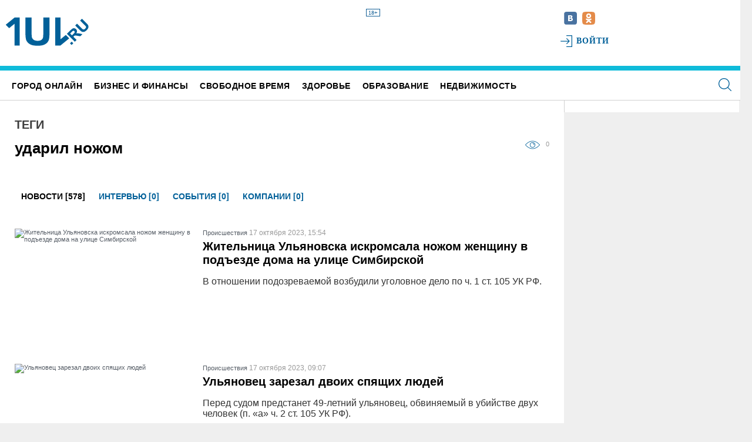

--- FILE ---
content_type: text/html; charset=UTF-8
request_url: https://1ul.ru/tag/udaril_nozhom/?page=6
body_size: 19481
content:
<!DOCTYPE html>
<html>

<head>
    <!-- Google Tag Manager --> <script>(function(w,d,s,l,i){w[l]=w[l]||[];w[l].push({'gtm.start': new Date().getTime(),event:'gtm.js'});var f=d.getElementsByTagName(s)[0], j=d.createElement(s),dl=l!='dataLayer'?'&l='+l:'';j.async=true;j.src= 'https://www.googletagmanager.com/gtm.js?id='+i+dl;f.parentNode.insertBefore(j,f); })(window,document,'script','dataLayer','GTM-NDBJSC3');</script> <!-- End Google Tag Manager -->
    <title>
        ударил ножом    </title>
<link rel="canonical" href="https://1ul.ru/tag/udaril_nozhom/" />
<link rel="stylesheet" type="text/css" href="//1ul.ru/assets/a4c25269/css/jquery.preloader.css" />
<link rel="stylesheet" type="text/css" href="//1ul.ru/assets/a4c25269/js/loadmask/jquery.loadmask.css" />
<link rel="stylesheet" type="text/css" href="//1ul.ru/css/1ul_style.css" />
<link rel="stylesheet" type="text/css" href="//1ul.ru/css/style_j_slide.css" />
<link rel="stylesheet" type="text/css" href="//1ul.ru/css/style_pop_up.css" />
<link rel="stylesheet" type="text/css" href="//1ul.ru/css/1ul_custom.css" />
<link rel="stylesheet" type="text/css" href="//1ul.ru/css/simple_html.css?v=1" />
<link rel="stylesheet" type="text/css" href="//1ul.ru/assets/a4c25269/js/fancybox/jquery.fancybox.css" />
<link rel="stylesheet" type="text/css" href="//1ul.ru/assets/28cd347c/css/auth.css" />
<script type="text/javascript" src="//1ul.ru/assets/6cd062c8/jquery.min.js"></script>
<script type="text/javascript" src="//1ul.ru/assets/6cd062c8/jquery.cookie.js"></script>
<script type="text/javascript" src="//1ul.ru/js/system.js"></script>
<script type="text/javascript" src="//1ul.ru/js/project.js"></script>
<script type="text/javascript" src="//1ul.ru/assets/a4c25269/js/fancybox/jquery.fancybox.pack.js"></script>
<script type="text/javascript" src="//1ul.ru/assets/6cd062c8/jquery.yiiactiveform.js"></script>
<script type="text/javascript" src="//vk.com/js/api/openapi.js?92"></script>
<script type="text/javascript" src="//1ul.ru/js/slick_init.js"></script>
<script type="text/javascript" src="https://www.google.com/recaptcha/api.js?render=6LdUmM4iAAAAAD8HcDX0DdDt87JegoU2lS72G4cK"></script>
<script type="text/javascript" src="//1ul.ru/assets/28cd347c/js/callback.js"></script>
<script type="text/javascript" src="//1ul.ru/assets/28cd347c/js/auth.js"></script>
<script type="text/javascript" src="//1ul.ru/assets/1f44a635/MMCClock.jquery.js"></script>

    <meta http-equiv="Content-Type" content="text/html; charset=utf-8">
    <meta http-equiv="X-UA-Compatible" content="IE=edge,chrome=1">
    <meta name="format-detection" content="telephone=no">

    <!--    <meta name="viewport" content="width=device-width, initial-scale=1, user-scalable=yes">-->
    <meta name="language" content="ru">
    <meta name="viewport" content="width=device-width, initial-scale=1, maximum-scale=1, user-scalable=0"/>
    <meta name="yandex-verification" content="082ce0869002e957" />
    <link rel="stylesheet" href="/css/1ul_style.css?v=9">
    <link href="/css/print.css" rel="stylesheet" media="print">
    <link href="/ul-favicon.ico" rel="icon" type="image/x-icon">
    <link href="/ul-favicon.ico" rel="shortcut icon" type="image/x-icon">
<!--Favicon-->
    <link type="image/png" sizes="120x120" rel="icon" href="/favicon-120x120.png">
<!--    Apple Touch Icon-->
    <link rel="apple-touch-icon" sizes="57x57" href="/apple-icon-57x57.png">
    <link rel="apple-touch-icon" sizes="60x60" href="/apple-icon-60x60.png">
    <link rel="apple-touch-icon" sizes="72x72" href="/apple-icon-72x72.png">
    <link rel="apple-touch-icon" sizes="76x76" href="/apple-icon-76x76.png">
    <link rel="apple-touch-icon" sizes="120x120" href="/apple-icon-120x120.png">
    <link rel="apple-touch-icon" sizes="144x144" href="/apple-icon-144x144.png">
    <link rel="apple-touch-icon" sizes="152x152" href="/apple-icon-152x152.png">
    <link rel="apple-touch-icon" sizes="180x180" href="/apple-icon-180x180.png">

    <script type='text/javascript' src="/js/jquery.mCustomScrollbar.min.js"></script>
    <script type='text/javascript' src="/js/jquery-ui-datepicker.min.js"></script>
    <script type='text/javascript' src="/js/jquery.ui.datepicker-ru.js"></script>
    <script type='text/javascript' src="/js/jquery.counter.js"></script>
    <script type='text/javascript' src="/js/jquery.sliderkit.1.9.2.pack.js"></script>
    <script type='text/javascript' src="/js/project.js"></script>
    <script type='text/javascript' src="/js/system.js"></script>
    <script src="/js/script.js?v=5"></script>
    <script type='text/javascript' src="/js/social-likes.min.js"></script>
    <script type='text/javascript' src="/js/slick.min.js"></script>
    <script type='text/javascript' src="/js/jquery.formstyler.min.js"></script>
    <script type="text/javascript" src="/js/menu-responsive.js"></script>
    <script type="text/javascript" src="/js/slides.min.jquery.js"></script>
    <script src="/js/owl.carousel.min.js"></script>
    <script src="/js/slideout.min.js"></script>
    <script src="/js/swiper.js"></script>
    <script src="/js/swiper.min.js"></script>
    <script>window.yaContextCb=window.yaContextCb||[]</script>
    <script src="https://yandex.ru/ads/system/context.js" async></script>
    <script type="text/javascript" src="https://code.giraff.io/data/widget-1ulru.js" async></script>
<!--    <script type="text/javascript" src="https://amc.yandex.ru/show?cmn_id=51013&plt_id=170293&crv_id=413605&evt_t=click&ad_type=banner"></script>-->
<!--    <script type="text/javascript" src="https://amc.yandex.ru/show?cmn_id=51013&plt_id=170293&crv_id=413605&evt_t=render&ad_type=banner&rnd=%system.random%"></script>-->
    <link rel="stylesheet" href="/css/jquery.mCustomScrollbar.css">
    <link rel="stylesheet" href="/css/jquery.counter-analog.css">
    <link rel="stylesheet" href="/css/social-likes_flat.css">
    <link rel="stylesheet" href="/css/slick.css">
    <link rel="stylesheet" href="/css/slick-theme.css">
    <link rel="stylesheet" href="/css/owl.carousel.min.css">
    <link rel="stylesheet" href="/css/owl.theme.default.min.css">

</head>

<body>
<!-- Google Tag Manager (noscript) --> <noscript><iframe src="https://www.googletagmanager.com/ns.html?id=GTM-NDBJSC3" height="0" width="0" style="display:none;visibility:hidden"></iframe></noscript> <!-- End Google Tag Manager (noscript) -->
<script type='text/javascript'>
    $(document).ready(function () {

        $(".secondgrade li").click(function () { //your healph
            $(this).removeClass("active");
            $(this).toggleClass("active");
            $(this).parent().attr('rel', 0).removeClass("active");
        });


        $('.firstgrade > li > a').click(function () {
            var li = $(this).closest('li');

            if (li.find('ul').length == 0)
                return true;

            if (li.hasClass('showed')) {
                li.removeClass('showed');
                li.find('ul').slideUp("slow");
            } else {
                li.siblings('.showed').removeClass('showed').find('ul').slideUp("slow");

                li.addClass('showed');
                li.find('ul').slideDown("slow");
            }

            return false;
        });
    })

    $(document).ready(function () {
        $(document).click(function (event) {
            /*if($(event.target).closest(".selectallprojul").length )
             return;*/
            $('.selectallprojul').slideUp("slow");
            event.stopPropagation();
        });
        $('.sel_link').click(function () {
            $('.selectallprojul').slideToggle(1);
            return false;
        });
        $('.selectallprojul').click(function () {
            event.stopPropagation();
        });
    });
</script>
<div id="main"></div>
    <div id="body-popup_close"></div>
<!--<div class="admin_toolbar_appenned"></div>-->

    <section class="b-header" id='header'>
        <div class="main-banner main-banner-top">
            	        </div>

        <div class="b-header_inner">
            <!--<img src="//1ul.ru/images/ul-fon.jpg">-->
            <div class="b-header_inner-left">
                <a href="/" class="logo-text" title="ПЕРВЫЙ ГОРОДСКОЙ ПОРТАЛ"></a>
                <a href="/" class="ul-logo" title="ПЕРВЫЙ ГОРОДСКОЙ ПОРТАЛ"></a>
                <span class="no-children">18+</span>
                <!--<p>Первый ульяновский портал</p>
            <br clear="all">-->
                <!--  <a href="/"><img src="//1ul.ru/images/logoPortal.png" alt="ПЕРВЫЙ ГОРОДСКОЙ ПОРТАЛ" title="ПЕРВЫЙ ГОРОДСКОЙ ПОРТАЛ"></a>-->
                <!-- <a href="#">Свидетельство о регистрации СМИ</a> -->
                <!--<img class="new_year_image" src="//1ul.ru/images/new_year_ball-2016.png">-->
            </div>

            <div class="b-header_inner-right">
                

                <!-- поиск + соц.сети + авторизация-->
                <div class="b-header_socials">
                    <!-- поиск
                        <form class="quicksearch" action="/search/">
                            <input class="searchbox" type="text" name="q" placeholder="" required>
                            <input class="go" type="submit" value="Искать" />
                        </form>
                        -->
                    <div class="socials_start">
                        <!--<a href="/rss/" target="_blank"><img src="//1ul.ru/images/rss.png" alt="RSS лента" title="RSS лента"></a>-->
<!--                        --><!--                            <a href="--><!--" target="_blank"><img-->
<!--                                        src="--><!--/images/ul-tw.svg" alt="Мы в твиттере"-->
<!--                                        title="Мы в твиттере"></a>-->
<!--                        -->
<!--                        --><!--                            <a href="--><!--" target="_blank"><img-->
<!--                                        src="--><!--/images/ul-ytb.svg" alt="Наш канал на Ютубе"-->
<!--                                        title="Наш канал на Ютубе"></a>-->
<!--                        -->
                        <a href="https://vk.com/club41424751" target="_blank"><img
                                    src="//1ul.ru/images/ul-vk.svg" alt="Наша группа Вконтакте"
                                    title="Наша группа Вконтакте"></a>

<!--                        --><!--                            <a href="--><!--" target="_blank"><img-->
<!--                                        src="--><!--/images/ul-fb.svg" alt="Мы в фейсбуке"-->
<!--                                        title="Мы в фейсбуке"></a>-->
<!--                        -->
                        <a href="https://ok.ru/group/52232684110024" target="_blank"><img
                                    src="//1ul.ru/images/ul-ok.svg" alt="Наша группа Одноклассники"
                                    title="Наша группа Одноклассники"></a>
                    </div>

                                            <div class="socials_reg">
                            <a href="#popup" class='linkOpenLoginWindow' title='Авторизация'>
                                <!--<img src="//1ul.ru/images/ul-key.png" alt="">-->
                                Войти</a>
                            <!--или <a href="/profile/registration/">Зарегистрироваться</a>-->
                        </div>
                        <script type='text/javascript'>
                            $(function () {
                                $('.socials_reg > a.linkOpenLoginWindow').fancybox({
                                    titleShow: false,
                                    overlayColor: '#fff',
                                    onComplete: function () {
                                        $('#fancybox-wrap').css('width', $('#fancybox-wrap').width() - 23);
                                    }
                                });
                            });
                        </script>
                        <div class="hidden">
                            <div id="popup">
                                <div class="registration_popup">
	
	<form id="ua_696d9c28e9a8e" action="/main/system/login/" method="post">
<div style="display:none"><input type="hidden" value="2be708db6b40c76d493168c466997e9309982778" name="YII_CSRF_TOKEN" /></div>	<input name="LoginForm[backurl]" id="LoginForm_backurl" type="hidden" value="/tag/udaril_nozhom/?page=6" />		<div class="left_transp_block">
		<div class="left_part_auth_from">
			<div class="auth_title">Авторизация</div>
			<ul>
				<li>
									<input size="20" placeholder="Логин" name="LoginForm[username]" id="LoginForm_username" type="text" />					<div class="errorMessage" id="LoginForm_username_em_" style="display:none"></div>				</li>
				<li>
					<input size="20" placeholder="Пароль" name="LoginForm[password]" id="LoginForm_password" type="password" /><br>
					<div class="errorMessage" id="LoginForm_password_em_" style="display:none"></div><br/>
					<a href='/profile/rememberPassword/'>Забыли пароль?</a>
				</li>
			</ul>
			<div class="popupmove_div">
				<a href="javascript:void(0)" class="sbm_btn" onclick="$(this).closest('form').submit();">Войти</a>
	
				<div class="checkme">
					<input id="ytcheck2" type="hidden" value="0" name="LoginForm[rememberMe]" /><input id="check2" name="LoginForm[rememberMe]" value="1" type="checkbox" />					<label for="check2">Запомнить меня</label>				</div>
	
				
			</div>
		</div>
	</div>
	<div class="right_white_block">
		<div class='auth_soc_links'>
			<p class="title_">Войти через социальные сети</p>	<a title="VK.com" href="https://1ul.ru/socialservices/system/login/?service=vkontakte&backurl=%2Ftag%2Fudaril_nozhom%2F%3Fpage%3D6" class="auth-link al_vkontakte">
		<img src="/images/vk_btn_reg.png" title="VK.com" alt="VK.com">
	</a>

<noindex>
	<div id="socialservices_confirm_register" style='display:none;' data-title='Регистрация'>
		<div class='socialservices_register_ok'>
			<p>
				Здраствуйте, <span class='socialservices_user_name'>#USER_NAME#</span>.
			</p>
			<p>
				Подтвердите регистрацию на сайте
			</p>

			<input type='button' value='Зарегистрироваться' class='btn btn-primary' onclick='window.socialservice.finallyRegister();' />
		</div>

		<div class='socialservices_register_link_profile'>
			<p>
				Если у Вас уже есть учетная запись на 1ul, Вы можете связать ее со своим профилем.
			</p>
			<input type='text' name='email' placeholder='Ваш email' />
			<input type='password' name='password' placeholder='Ваш пароль' />
			<input type='button' value='Связать' class='btn btn-primary' onclick='window.socialservice.linkProfile();' />
		</div>
	</div>
</noindex>

<script type='text/javascript'>
	window.socialservice.action = '/tag/udaril_nozhom/?page=6';
</script>

<style>
	#socialservices_confirm_register_open {
		background-color: #E9F2FC;
		height: 160px;
		padding: 10px;

		width: 690px;
	}

	#socialservices_confirm_register_open div {
		font-size: 13px;
		margin-bottom: 20px;
		text-align: center;
	}

	#socialservices_confirm_register_open .btn {
		font-size: 11px;
		margin-top: 10px;
	}

	.socialservices_register_link_profile input {
		margin-top: 10px;
		vertical-align: middle;
	}
</style>			<p class="caption">Используйте свой аккаунт в социальной сети Вконтакте, чтобы пользоваться сайтом</p>
			<p class="hasNoAcc">У Вас еще нет аккаунта? <a href="/profile/registration">Зарегистрироваться</a></p>
		</div>
	</div>

		<br clear="all">

		
		<div style='overflow: hidden; width: 0px; height: 0px; opacity: 0;'>
			<input type="submit" value='' />
		</div>
	</form></div>                            </div>
                        </div>


                                        <br style="clear: both">
                </div>
            </div>
        </div>

        <div class="b-header_menu">
            <a href="/" class="logo-text_responsive" title="ПЕРВЫЙ ГОРОДСКОЙ ПОРТАЛ"></a>

            <div class="b-header_menu-date">
                <span class="weatherDate">
                    сегодня:
                    19 января                    <!-- <span class="day_of_week">
                        пн                    </span> -->
                </span>
                <!--<img src="/images/weatherClock.png">-->
<!--<img src="/images/pnz-hourse.png">-->
<span class="weatherTime"><span class='time_hour'></span>:<span class='time_minutes'></span></span>

<script type='text/javascript'>
	$(function() {
		$.fn.MMCClock({
			hour: ".time_hour",
			minute: ".time_minutes",
			second: ".time_seconds"
		});
	});
</script>            </div>

            <!-- основное меню -->

            <div class="mainmenu ">
                <div class="logo-responsive">
                    <a href="/" class="ul-logo" title="ПЕРВЫЙ ГОРОДСКОЙ ПОРТАЛ"></a>

                    <span class="no-children">18+</span>

                    <a href="/" class="logo-text" title="ПЕРВЫЙ ГОРОДСКОЙ ПОРТАЛ">ПЕРВЫЙ УЛЬЯНОВСКИЙ ПОРТАЛ</a>

                </div>
                <a href="#popup-body" class="header__menu c-popup-open">
                    <span class="header__menu-icon sprite a5"></span>
                </a>
                <ul id="yw3">
<li class="mainactive"><a href="/city_online/">Город онлайн</a>
<ul class="secondmenu">
<li><a href="/city_online/politika/">Политика</a></li>
<li><a href="/city_online/ekonomika/">Экономика</a></li>
<li><a href="/city_online/sport/">Спорт</a></li>
<li><a href="/city_online/obshchestvo/">Общество</a></li>
<li><a href="/city_online/proishestviya/">Проиcшествия</a></li>
</ul>
</li>
<li><a href="/finance/">Бизнес и финансы</a>
<ul class="secondmenu">
<li><a href="/finance/banki/">Банки</a></li>
<li><a href="/finance/kredity/">Кредиты</a></li>
<li><a href="/finance/byudzhet/">Бюджет</a></li>
<li><a href="/finance/biznes/">Бизнес</a></li>
<li><a href="/finance/nalogi_i_shtrafy/">Налоги и штрафы</a></li>
<li><a href="/finance/avto/">Авто</a></li>
</ul>
</li>
<li><a href="/free_time/">Свободное время</a>
<ul class="secondmenu">
<li><a href="/free_time/kino/">Кино</a></li>
<li><a href="/free_time/teatr/">Театр</a></li>
<li><a href="/free_time/vystavki/">Выставки</a></li>
<li><a href="/free_time/koncerty/">Концерты</a></li>
<li><a href="/free_time/kluby/">Клубы</a></li>
<li><a href="/free_time/turizm/">Туризм</a></li>
</ul>
</li>
<li><a href="/health/">Здоровье</a>
<ul class="secondmenu">
<li><a href="/health/kliniki/">Клиники</a></li>
<li><a href="/health/sovety_vracha/">Советы врача</a></li>
</ul>
</li>
<li><a href="/obrazovanie/">Образование</a>
<ul class="secondmenu">
<li><a href="/obrazovanie/vuzy/">ВУЗы</a></li>
<li><a href="/obrazovanie/shkoly/">Школы</a></li>
<li><a href="/obrazovanie/doshkolnoe_obrazovanie/">Дошкольное образование</a></li>
<li><a href="/obrazovanie/dopolnitelnoe_obrazovanie/">Дополнительное образование</a></li>
<li><a href="/obrazovanie/kolledzhitehnikumy/">Колледжи,Техникумы</a></li>
</ul>
</li>
<li><a href="/nedvizhimost/">Недвижимость</a>
<ul class="secondmenu">
<li><a href="/nedvizhimost/stroitelstvo/">Строительство</a></li>
<li><a href="/nedvizhimost/mortgage/">Ипотека</a></li>
<li><a href="/nedvizhimost/agentstva_nedvizhimosti/">Агентства недвижимости</a></li>
</ul>
</li>
<li><a href="/spravochnik/">Справочник</a></li>
</ul>                <!-- Сервисы -->
                <!--                  <div class="menu_all_services selectallproj">
                    <a class="sel_link" href="#">
                        <div class="all_services">Все сервисы <img src="//1ul.ru/images/black_arr.png" alt=""></div>
                    </a> -->
                <ul class="selectallprojul">
                    <li class="list_column">
                        <a href="/events/">Календарь событий</a>
                        <a href="/tag/">Популярные темы</a>
                        <a href="/polls/">Общественное мнение</a>
                        <a href=""></a>

                    </li>
                    <li class="list_column">
                        <a href="/consultations/">Вопрос эксперту</a>
                        <a href="/travel/">Путешествия</a>
                        <a href="/specials/">Спецпроекты</a>
                        <a href="/photogallery/">Фоторепортажи</a>
                        <a href="/interview/">Прямая речь</a>
                    </li>
                </ul>
                <!--    Поиск -->
                <!-- <div class="container-search"> -->
                <form class="searchbox" action="/search/">
                    <input type="search" placeholder="Поиск по сайту" name="q" class="searchbox-input"
                           onkeyup="buttonUp();">
                    <!--                <input type="submit" class="searchbox-submit" value="">-->
                    <span class="searchbox-icon"></span>
                    <button class="searchbox-submit" type="submit">Найти</button>
                </form>
                <!-- </div> -->
                <!--     Поиск -->
                <script type="text/javascript">
                    $(document).ready(function () {
                        var submitIcon = $('.searchbox-icon');
                        var inputBox = $('.searchbox-input');
                        var searchBox = $('.searchbox');
                        var isOpen = false;
                        submitIcon.click(function () {
                            if (isOpen == false) {
                                searchBox.addClass('searchbox-open');
                                inputBox.focus();
                                isOpen = true;
                            } else {
                                searchBox.removeClass('searchbox-open');
                                inputBox.focusout();
                                inputBox.val('');
                                isOpen = false;
                            }
                        });
                        submitIcon.mouseup(function () {
                            return false;
                        });
                        searchBox.mouseup(function () {
                            return false;
                        });
                        $(document).mouseup(function () {
                            if (isOpen == true) {
                                $('.searchbox-icon').css('display', 'block');
                                submitIcon.click();
                            }
                        });
                    });
                    function buttonUp() {
                        var inputVal = $('.searchbox-input').val();
                        inputVal = $.trim(inputVal).length;
                        if (inputVal !== 0) {
                            $('.searchbox-icon').css('display', 'block');
                        } else {
                            $('.searchbox-input').val('');
                            $('.searchbox-icon').css('display', 'block');
                        }
                    }
                </script>
                <!--  Скрываем меню при клике на иконку поиска -->
                <script type="text/javascript">
                    $(document).ready(function () {
                        $('.searchbox-icon').click(function () {
                            $('.mainmenu ul').toggleClass('yw-none');
                            $('.logo-responsive').toggleClass("logo-responsive_none");
                            $('.searchbox-input').toggleClass('searchbox-input_border');
                            $('.searchbox-submit').toggleClass('searchbox-submit_none');
                            $('.searchbox-icon').toggleClass('searchbox-icon_active');

                        });
                    });
                </script>

            </div>
        </div>


    </section>


    <div class="wrapper-left">
        <section class="section-main">
            <div class="content-left c-content-left">
                <div class="b-news-left b-news-left-scroll">
                    <div class="banner_content-left">
                                            </div>
                    <a class="content-left__h2" href="/news/">Лента новостей</a>


                    ﻿<!-- oDayThemeCriteria -->

<div class="b-day-theme">
                <!-- <h3>Тема дня</h3> -->
        <div class="b-day-theme-img">
        <div class="b-day-theme_time">
            18 января 2026        </div>
        <a href="/city_online/obshchestvo/news/semyam_s_detmi_i_beremennym_zhitelnicam_ulyanovskoy_oblasti_izmenili_pravila_naznacheniya_posobiya/" title=""><img src="//1ul.ru/upload/resize_image/publication_2/157865/270_180_5_IMG_9435_(1)_2.jpg" width="270" height="180" alt="Семьям с детьми и беременным жительницам Ульяновской области изменили правила назначения пособия"></a>
    </div>
    <div class="b-day-theme-desc">
        <a href="/city_online/obshchestvo/news/semyam_s_detmi_i_beremennym_zhitelnicam_ulyanovskoy_oblasti_izmenili_pravila_naznacheniya_posobiya/" title="">Семьям с детьми и беременным жительницам Ульяновской области изменили правила назначения пособия</a>
    </div>
</div>

                    
	<div class="b-last-news">
		<div class="b-last-news-inner">
		<ul>
						<li class="b-last-news_item">
								
									<span>
						18.01, 07:59					</span>
				
				<a href="/city_online/obshchestvo/news/19_yanvarya__den_obrazovaniya_ulyanovskoy_oblasti/">
					19 января − День образования Ульяновской области				</a>
			</li>
						<li class="b-last-news_item">
								
									<span>
						17.01, 11:02					</span>
				
				<a href="/city_online/obshchestvo/news/v_ulyanovskoy_oblasti_otremontiruyut_bolee_100_kilometrov_dorog/">
					В Ульяновской области отремонтируют более 100 километров дорог				</a>
			</li>
						<li class="b-last-news_item">
								
									<span>
						17.01, 07:56					</span>
				
				<a href="/city_online/obshchestvo/news/v_ulyanovskoy_oblasti_zapuskayut_novye_investproekty/">
					В Ульяновской области запускают новые инвестпроекты				</a>
			</li>
						<li class="b-last-news_item">
								
									<span>
						16.01, 18:00					</span>
				
				<a href="/city_online/proishestviya/news/17letnyaya_devushka_popala_pod_kolyosa_kaliny_v_isheevke_/">
					17-летняя девушка попала под колёса «Калины» на переходе в Ишеевке 				</a>
			</li>
						<li class="b-last-news_item">
								
									<span>
						16.01, 17:30					</span>
				
				<a href="/city_online/obshchestvo/news/ulyanovcev_preduprezhdayut_chto_na_solnce_obrazovalas_koronalnaya_dyra_v_forme_perevyornutoy_edinicy/">
					Ульяновцев предупреждают, что на Солнце образовалась корональная дыра в форме перевёрнутой единицы				</a>
			</li>
						<li class="b-last-news_item">
								
									<span>
						16.01, 17:29					</span>
				
				<a href="/nedvizhimost/stroitelstvo/news/za_god_v_ulyanovske_sdali_36_zhilyh_domov/">
					За год в Ульяновске сдали 36 жилых домов				</a>
			</li>
						<li class="b-last-news_item">
								
									<span>
						16.01, 17:02					</span>
				
				<a href="/finance/biznes/news/v_ulyanovske_provedut_vserossiyskiy_forum_proizvoditeley_odezhdy/">
					В Ульяновске проведут Всероссийский форум производителей одежды				</a>
			</li>
						<li class="b-last-news_item">
								
									<span>
						16.01, 16:24					</span>
				
				<a href="/city_online/proishestviya/news/na_cilninskom_saharnom_zavode_dvoih_voditeley_zavalilo_myorzloy_svyokloy/">
					На Цильнинском сахарном заводе двоих водителей завалило мёрзлой свёклой				</a>
			</li>
						<li class="b-last-news_item">
								
									<span>
						16.01, 15:42					</span>
				
				<a href="/obrazovanie/shkoly/news/ulyanovskim_shkolnikam_otmenyayut_zanyatiya_izza_morozov2/">
					Ульяновским школьникам отменяют занятия из-за морозов				</a>
			</li>
						<li class="b-last-news_item">
								
									<span>
						16.01, 15:22					</span>
				
				<a href="/city_online/obshchestvo/news/boldakin_proveril_gotovnost_chetyryoh_kupeley_v_ulyanovske_k_kreshcheniyu/">
					Болдакин проверил готовность четырёх купелей в Ульяновске к Крещению				</a>
			</li>
						<li class="b-last-news_item">
								
									<span>
						16.01, 14:51					</span>
				
				<a href="/city_online/obshchestvo/news/vladimir_putin_prisvoil_orden_glavnomu_yuristu_ulyanovskoy_torgovopromyshlennoy_palaty/">
					Владимир Путин присвоил медаль главному юристу Ульяновской Торгово-промышленной палаты				</a>
			</li>
						<li class="b-last-news_item">
								
									<span>
						16.01, 14:18					</span>
				
				<a href="/city_online/obshchestvo/news/ozeleniteli_sobirayutsya_shishki_s_sosen_v_centre_ulyanovska/">
					Озеленители собирают шишки с сосен в центре Ульяновска				</a>
			</li>
						<li class="b-last-news_item">
								
									<span>
						16.01, 13:46					</span>
				
				<a href="/city_online/obshchestvo/news/srednyaya_zarplata_v_ulyanovskoy_oblasti_vyrosla_na_120_za_pyat_let/">
					Средняя зарплата в Ульяновской области выросла на 120% за пять лет				</a>
			</li>
						<li class="b-last-news_item">
								
									<span>
						16.01, 13:14					</span>
				
				<a href="/city_online/politika/news/kurinnyy_planiruet_isklyuchit_morgachyova_iz_deputato/">
					Куринный планирует исключить Моргачёва из депутатов Законодательного собрания Ульяновской области через Генпрокуратуру				</a>
			</li>
						<li class="b-last-news_item">
								
									<span>
						16.01, 12:42					</span>
				
				<a href="/city_online/obshchestvo/news/v_ulyanovskoy_oblasti_zabrakovali_bolshe_13_tysyach_tonn_zerna/">
					В Ульяновской области забраковали больше 13 тысяч тонн зерна				</a>
			</li>
						<li class="b-last-news_item">
								
									<span>
						16.01, 12:11					</span>
				
				<a href="/city_online/proishestviya/news/v_ulyanovskoy_oblasti_za_sutki_sgorela_dvuhkomnatnaya_kvartira_mashina_i_zernosushilka/">
					В Ульяновской области за сутки сгорела двухкомнатная квартира, машина и зерносушилка				</a>
			</li>
						<li class="b-last-news_item">
								
									<span>
						16.01, 11:40					</span>
				
				<a href="/city_online/obshchestvo/news/v_ulyanovskom_dvorce_brakosochetaniya_vveli_dopolnitelnyy_den_dlya_torzhestvennoy_registracii_brakov/">
					В ульяновском Дворце бракосочетания ввели дополнительный день для торжественной регистрации браков				</a>
			</li>
						<li class="b-last-news_item">
								
									<span>
						16.01, 11:10					</span>
				
				<a href="/city_online/obshchestvo/news/v_ulyanovske_perekroyut_proezd_po_tryom_ulicam_izza_krestnogo_hoda_na_kreshchenie/">
					В Ульяновске перекроют проезд по трём улицам из-за крестного хода на Крещение				</a>
			</li>
						<li class="b-last-news_item">
								
									<span>
						16.01, 10:23					</span>
				
				<a href="/free_time/kino/news/novyy_god_v_trezvom_sele_wink_predstavlyaet_itogi_prazdnichnyh_prosmotrov/">
					Новый год в трезвом селе: Wink представляет итоги праздничных просмотров				</a>
			</li>
						<li class="b-last-news_item">
								
									<span>
						16.01, 10:19					</span>
				
				<a href="/city_online/obshchestvo/news/municipalnye_uchrezhdeniya_v_cilninskom_rayone_ne_doplatili_5_mln_rubley_nalogov/">
					Муниципальные учреждения в Цильнинском районе не доплатили 5 млн рублей налогов				</a>
			</li>
					</ul>
	</div>
</div>
<!-- <div class="b-last-news-all">
	<a href="/news/">Все новости</a>
</div> -->
                </div>
            </div>
            <div class="content-right">
                <!--Баннер-->
                <div class="main-banner">

                                    </div>

                <div class="content-right_padding">
                    <!--подгружаемый контент-->
                    <div class="content one_col">
	<div class="content_column_left">
		<div class="headline bfbfbf"><a href="/tag/">Теги</a></div>
<h1 class="title-search">ударил ножом</h1>
<div class="detnews_infoline">
	<span class="eyeicon" title="Кол-во подписок"></span><span class="eye" title="Кол-во подписок">0</span>
</div>
<br clear="all"/>

<div>
	
</div>
<br clear="all"/>
<br/>
<ul class="tabs" id="yw0">
<li class="active"><a href="/tag/udaril_nozhom/news/">Новости [578]</a></li>
<li><a href="/tag/udaril_nozhom/interview/">Интервью [0]</a></li>
<li><a href="/tag/udaril_nozhom/events/">События [0]</a></li>
<li><a href="/tag/udaril_nozhom/company/">Компании [0]</a></li>
</ul><div>
	<ul class="newsul">

		<li>
						

            <div class="content_news_photo">
               <a href="/city_online/proishestviya/news/zhitelnica_ulyanovska_iskromsala_nozhom_zhenshchinu_v_podezde_doma_na_ulice_simbirskoy/"> <img src="//1ul.ru/upload/resize_image/publication_2/141858/960_540_5_IMG_9727_5.JPG" width="960" height="540" alt="Жительница Ульяновска искромсала ножом женщину в подъезде дома на улице Симбирской"></a>
            </div>

            <div class="content_news">
            

                                    <a class ="category_name" href="/city_online/proishestviya/">Проиcшествия</a>
                		 <span class="date block">17 октября 2023, 15:54 </span>
		
		<h2><a href="/city_online/proishestviya/news/zhitelnica_ulyanovska_iskromsala_nozhom_zhenshchinu_v_podezde_doma_na_ulice_simbirskoy/">Жительница Ульяновска искромсала ножом женщину в подъезде дома на улице Симбирской</a></h2>
	        <a href="/city_online/proishestviya/news/zhitelnica_ulyanovska_iskromsala_nozhom_zhenshchinu_v_podezde_doma_na_ulice_simbirskoy/"><p>В отношении подозреваемой возбудили уголовное дело по ч. 1 ст. 105 УК РФ.</p></a>
               
              <!--  <a class="chat4icon" href="#comments" title="Кол-во комментариев"></a>
                <ins class="s30"><a href="#comments" title="Кол-во комментариев"></a></ins>
                <span class="eyeicon" title="Кол-во просмотров"></span><span class="eye" title="Кол-во просмотров"></span>-->
            </div>
            <br clear="all" />
		</li>
		<li>
						

            <div class="content_news_photo">
               <a href="/city_online/proishestviya/news/ulyanovec_zarezal_dvoih_spyashchih_lyudey/"> <img src="//1ul.ru/upload/resize_image/publication_2/141834/960_540_5_lilartsy_7zAMkdSrZM0_unsplash_6.jpg" width="960" height="540" alt="Ульяновец зарезал двоих спящих людей"></a>
            </div>

            <div class="content_news">
            

                                    <a class ="category_name" href="/city_online/proishestviya/">Проиcшествия</a>
                		 <span class="date block">17 октября 2023, 09:07 </span>
		
		<h2><a href="/city_online/proishestviya/news/ulyanovec_zarezal_dvoih_spyashchih_lyudey/">Ульяновец зарезал двоих спящих людей</a></h2>
	        <a href="/city_online/proishestviya/news/ulyanovec_zarezal_dvoih_spyashchih_lyudey/"><p>Перед судом предстанет 49-летний ульяновец, обвиняемый в убийстве двух человек (п. «а» ч. 2 ст. 105 УК РФ).</p></a>
               
              <!--  <a class="chat4icon" href="#comments" title="Кол-во комментариев"></a>
                <ins class="s30"><a href="#comments" title="Кол-во комментариев"></a></ins>
                <span class="eyeicon" title="Кол-во просмотров"></span><span class="eye" title="Кол-во просмотров"></span>-->
            </div>
            <br clear="all" />
		</li>
		<li>
						

            <div class="content_news_photo">
               <a href="/city_online/proishestviya/news/dimitrovgradec_pridavil_druga_stolom_pytalsya_zarezat_a_potom_dobit_pepelnicey/"> <img src="//1ul.ru/upload/resize_image/publication_2/141154/960_540_5_scott_warman_twzutPORzoI_unsplash.jpg" width="960" height="540" alt="Димитровградец придавил друга столом, пытался зарезать, а потом добить пепельницей"></a>
            </div>

            <div class="content_news">
            

                                    <a class ="category_name" href="/city_online/proishestviya/">Проиcшествия</a>
                		 <span class="date block">12 сентября 2023, 09:32 </span>
		
		<h2><a href="/city_online/proishestviya/news/dimitrovgradec_pridavil_druga_stolom_pytalsya_zarezat_a_potom_dobit_pepelnicey/">Димитровградец придавил друга столом, пытался зарезать, а потом добить пепельницей</a></h2>
	        <a href="/city_online/proishestviya/news/dimitrovgradec_pridavil_druga_stolom_pytalsya_zarezat_a_potom_dobit_pepelnicey/"><p>Перед Димитровградским городским судом предстал 20-летний безработный мужчина, обвиняемый в покушении на убийство.</p></a>
               
              <!--  <a class="chat4icon" href="#comments" title="Кол-во комментариев"></a>
                <ins class="s30"><a href="#comments" title="Кол-во комментариев"></a></ins>
                <span class="eyeicon" title="Кол-во просмотров"></span><span class="eye" title="Кол-во просмотров"></span>-->
            </div>
            <br clear="all" />
		</li>
		<li>
						

            <div class="content_news_photo">
               <a href="/city_online/proishestviya/news/v_cherdaklinskom_rayone_otec_porezal_syna_nozhom_vo_vremya_semeynogo_konflikta/"> <img src="//1ul.ru/upload/resize_image/publication_2/141030/960_540_5_2023_01_10_12_17_26_1.JPG" width="960" height="540" alt="В Чердаклинском районе отец порезал сына ножом во время семейного конфликта"></a>
            </div>

            <div class="content_news">
            

                                    <a class ="category_name" href="/city_online/proishestviya/">Проиcшествия</a>
                		 <span class="date block">5 сентября 2023, 09:17 </span>
		
		<h2><a href="/city_online/proishestviya/news/v_cherdaklinskom_rayone_otec_porezal_syna_nozhom_vo_vremya_semeynogo_konflikta/">В Чердаклинском районе отец порезал сына ножом во время семейного конфликта</a></h2>
	        <a href="/city_online/proishestviya/news/v_cherdaklinskom_rayone_otec_porezal_syna_nozhom_vo_vremya_semeynogo_konflikta/"><p>Перед Чердаклинским районным судом предстал 64-летний мужчина, обвиняемый в причинении тяжкого вредя здоровью по неосторожности.</p></a>
               
              <!--  <a class="chat4icon" href="#comments" title="Кол-во комментариев"></a>
                <ins class="s30"><a href="#comments" title="Кол-во комментариев"></a></ins>
                <span class="eyeicon" title="Кол-во просмотров"></span><span class="eye" title="Кол-во просмотров"></span>-->
            </div>
            <br clear="all" />
		</li>
		<li>
						

            <div class="content_news_photo">
               <a href="/city_online/proishestviya/news/38letnyaya_zhitelnica_ulyanovska_popytalas_zarezat_svoego_grazhdanskogo_muzha/"> <img src="//1ul.ru/upload/resize_image/publication_2/140880/960_540_5_IMG_9724_12.JPG" width="960" height="540" alt="38-летняя жительница Ульяновска попыталась зарезать своего гражданского мужа"></a>
            </div>

            <div class="content_news">
            

                                    <a class ="category_name" href="/city_online/proishestviya/">Проиcшествия</a>
                		 <span class="date block">29 августа 2023, 15:02 </span>
		
		<h2><a href="/city_online/proishestviya/news/38letnyaya_zhitelnica_ulyanovska_popytalas_zarezat_svoego_grazhdanskogo_muzha/">38-летняя жительница Ульяновска попыталась зарезать своего гражданского мужа</a></h2>
	        <a href="/city_online/proishestviya/news/38letnyaya_zhitelnica_ulyanovska_popytalas_zarezat_svoego_grazhdanskogo_muzha/"><p>Перед Железнодорожным районным судом предстала 38-летняя безработная жительница Ульяновска, обвиняемая в покушении на убийство по ч. 3 ст. 30, ч. 1 ст. 105 УК РФ.</p></a>
               
              <!--  <a class="chat4icon" href="#comments" title="Кол-во комментариев"></a>
                <ins class="s30"><a href="#comments" title="Кол-во комментариев"></a></ins>
                <span class="eyeicon" title="Кол-во просмотров"></span><span class="eye" title="Кол-во просмотров"></span>-->
            </div>
            <br clear="all" />
		</li>
		<li>
						

            <div class="content_news_photo">
               <a href="/city_online/proishestviya/news/ulyanovec_ubil_znakomogo_zheny_dvumya_nozhami/"> <img src="//1ul.ru/upload/resize_image/publication_2/140691/960_540_5_IMG_9719_36.JPG" width="960" height="540" alt="Ульяновец убил знакомого жены двумя ножами"></a>
            </div>

            <div class="content_news">
            

                                    <a class ="category_name" href="/city_online/proishestviya/">Проиcшествия</a>
                		 <span class="date block">22 августа 2023, 09:44 </span>
		
		<h2><a href="/city_online/proishestviya/news/ulyanovec_ubil_znakomogo_zheny_dvumya_nozhami/">Ульяновец убил знакомого жены двумя ножами</a></h2>
	        <a href="/city_online/proishestviya/news/ulyanovec_ubil_znakomogo_zheny_dvumya_nozhami/"><p>Перед Заволжским районным судом предстал 35-летний ульяновец, обвиняемый в убийстве знакомого своей жены (по ч. 1 ст. 105 УК РФ).</p></a>
               
              <!--  <a class="chat4icon" href="#comments" title="Кол-во комментариев"></a>
                <ins class="s30"><a href="#comments" title="Кол-во комментариев"></a></ins>
                <span class="eyeicon" title="Кол-во просмотров"></span><span class="eye" title="Кол-во просмотров"></span>-->
            </div>
            <br clear="all" />
		</li>
		<li>
						

            <div class="content_news_photo">
               <a href="/city_online/proishestviya/news/ulyanovec_iz_mesti_probil_nozhom_znakomomu_lyogkoe_i_arteriyu/"> <img src="//1ul.ru/upload/resize_image/publication_2/140590/960_540_5_lilartsy_7zAMkdSrZM0_unsplash_5.jpg" width="960" height="540" alt="Ульяновец из мести пробил ножом знакомому лёгкое и артерию"></a>
            </div>

            <div class="content_news">
            

                                    <a class ="category_name" href="/city_online/proishestviya/">Проиcшествия</a>
                		 <span class="date block">17 августа 2023, 19:09 </span>
		
		<h2><a href="/city_online/proishestviya/news/ulyanovec_iz_mesti_probil_nozhom_znakomomu_lyogkoe_i_arteriyu/">Ульяновец из мести пробил ножом знакомому лёгкое и артерию</a></h2>
	        <a href="/city_online/proishestviya/news/ulyanovec_iz_mesti_probil_nozhom_znakomomu_lyogkoe_i_arteriyu/"><p>Перед Заволжским районным судом предстал 27-летний житель Ульяновска по обвинению в угрозе убийством (ч. 1 ст. 119 УК РФ) и умышленном причинении тяжкого вреда здоровью (п. «з» ч. 2 ст. 111 УК РФ).</p></a>
               
              <!--  <a class="chat4icon" href="#comments" title="Кол-во комментариев"></a>
                <ins class="s30"><a href="#comments" title="Кол-во комментариев"></a></ins>
                <span class="eyeicon" title="Кол-во просмотров"></span><span class="eye" title="Кол-во просмотров"></span>-->
            </div>
            <br clear="all" />
		</li>
		<li>
						

            <div class="content_news_photo">
               <a href="/city_online/proishestviya/news/zhitelnica_dimitrovgrada_pyrnula_muzha_nozhom/"> <img src="//1ul.ru/upload/resize_image/publication_2/140125/960_540_5_fernando_aguilar_ebo1dqAYvcM_unsplash_1.jpg" width="960" height="540" alt="Жительница Димитровграда пырнула мужа ножом"></a>
            </div>

            <div class="content_news">
            

                                    <a class ="category_name" href="/city_online/proishestviya/">Проиcшествия</a>
                		 <span class="date block">26 июля 2023, 09:49 </span>
		
		<h2><a href="/city_online/proishestviya/news/zhitelnica_dimitrovgrada_pyrnula_muzha_nozhom/">Жительница Димитровграда пырнула мужа ножом</a></h2>
	        <a href="/city_online/proishestviya/news/zhitelnica_dimitrovgrada_pyrnula_muzha_nozhom/"><p>Ей вынесен приговор по п. «з» ч. 2 ст. 111 УК РФ (умышленное причинение тяжкого вреда здоровью, опасного для жизни человека, совершенное с применением предмета, используемого в качестве оружия).</p></a>
               
              <!--  <a class="chat4icon" href="#comments" title="Кол-во комментариев"></a>
                <ins class="s30"><a href="#comments" title="Кол-во комментариев"></a></ins>
                <span class="eyeicon" title="Кол-во просмотров"></span><span class="eye" title="Кол-во просмотров"></span>-->
            </div>
            <br clear="all" />
		</li>
		<li>
						

            <div class="content_news_photo">
               <a href="/city_online/proishestviya/news/v_zasviyazhe_zhenshchina_vonzila_muzhu_nozh_v_grud_i_ushla_iz_doma/"> <img src="//1ul.ru/upload/resize_image/publication_2/139973/960_540_5_zxdc.png" width="960" height="540" alt="В Засвияжье женщина вонзила мужу нож в грудь и ушла из дома"></a>
            </div>

            <div class="content_news">
            

                                    <a class ="category_name" href="/city_online/proishestviya/">Проиcшествия</a>
                		 <span class="date block">18 июля 2023, 14:00 </span>
		
		<h2><a href="/city_online/proishestviya/news/v_zasviyazhe_zhenshchina_vonzila_muzhu_nozh_v_grud_i_ushla_iz_doma/">В Засвияжье женщина вонзила мужу нож в грудь и ушла из дома</a></h2>
	        <a href="/city_online/proishestviya/news/v_zasviyazhe_zhenshchina_vonzila_muzhu_nozh_v_grud_i_ushla_iz_doma/"><p>Раненый сам вызвал скорую помощь.</p></a>
               
              <!--  <a class="chat4icon" href="#comments" title="Кол-во комментариев"></a>
                <ins class="s30"><a href="#comments" title="Кол-во комментариев"></a></ins>
                <span class="eyeicon" title="Кол-во просмотров"></span><span class="eye" title="Кол-во просмотров"></span>-->
            </div>
            <br clear="all" />
		</li>
		<li>
						

            <div class="content_news_photo">
               <a href="/city_online/proishestviya/news/ulyanovskiy_recidivist_zarezal_odnogo_priyatelya_za_stolom_i_popytalsya_ubit_vtorogo/"> <img src="//1ul.ru/upload/resize_image/publication_2/139860/960_540_5_IMG_9715_1_1.JPG" width="960" height="540" alt="Ульяновский рецидивист зарезал одного приятеля за столом и попытался убить второго"></a>
            </div>

            <div class="content_news">
            

                                    <a class ="category_name" href="/city_online/proishestviya/">Проиcшествия</a>
                		 <span class="date block">12 июля 2023, 15:53 </span>
		
		<h2><a href="/city_online/proishestviya/news/ulyanovskiy_recidivist_zarezal_odnogo_priyatelya_za_stolom_i_popytalsya_ubit_vtorogo/">Ульяновский рецидивист зарезал одного приятеля за столом и попытался убить второго</a></h2>
	        <a href="/city_online/proishestviya/news/ulyanovskiy_recidivist_zarezal_odnogo_priyatelya_za_stolom_i_popytalsya_ubit_vtorogo/"><p>В следственном комитетe сообщили об окончании расследования уголовного дела в отношении 50-летнего ульяновца, уже имеющего судимость за убийство.</p></a>
               
              <!--  <a class="chat4icon" href="#comments" title="Кол-во комментариев"></a>
                <ins class="s30"><a href="#comments" title="Кол-во комментариев"></a></ins>
                <span class="eyeicon" title="Кол-во просмотров"></span><span class="eye" title="Кол-во просмотров"></span>-->
            </div>
            <br clear="all" />
		</li>

	</ul>

<ul id="yw1" class="yiiPager"><li class="first"><a href="/tag/udaril_nozhom/">&lt;&lt; Первая</a></li>
<li class="previous"><a href="/tag/udaril_nozhom/?page=5">&lt; Предыдущая</a></li>
<li class="page"><a href="/tag/udaril_nozhom/">1</a></li>
<li class="page"><a href="/tag/udaril_nozhom/?page=2">2</a></li>
<li class="page"><a href="/tag/udaril_nozhom/?page=3">3</a></li>
<li class="page"><a href="/tag/udaril_nozhom/?page=4">4</a></li>
<li class="page"><a href="/tag/udaril_nozhom/?page=5">5</a></li>
<li class="page selected"><a href="/tag/udaril_nozhom/?page=6">6</a></li>
<li class="page"><a href="/tag/udaril_nozhom/?page=7">7</a></li>
<li class="page"><a href="/tag/udaril_nozhom/?page=8">8</a></li>
<li class="page"><a href="/tag/udaril_nozhom/?page=9">9</a></li>
<li class="page"><a href="/tag/udaril_nozhom/?page=10">10</a></li>
<li class="next"><a href="/tag/udaril_nozhom/?page=7">Следующая &gt;</a></li>
<li class="last"><a href="/tag/udaril_nozhom/?page=58">Последняя &gt;&gt;</a></li></ul></div>
<br clear="all"/>	</div>
</div>
                                            <script>
                        </script>
                                    </div>
                <!-- Yandex.RTB R-A-1602849-3 -->
                <div id="yandex_rtb_R-A-1602849-3"></div>
                <script>window.yaContextCb.push(()=>{
                        Ya.Context.AdvManager.render({
                            renderTo: 'yandex_rtb_R-A-1602849-3',
                            blockId: 'R-A-1602849-3'
                        })
                    })</script>
                <div class="footer">
                                            <div class="footer159">
                            

                            
                                                            <ul class="footerul_left feedback_themes">
                                    <span class="footer_left">ОБРАТНАЯ СВЯЗЬ</span>
                                                                            <li>
                                            <a class="with_popup" title='Задать вопрос'
                                               href="/site/feedback/?type=advertising">
                                                Реклама на сайте                                            </a>
                                        </li>
                                                                            <li>
                                            <a class="with_popup" title='Задать вопрос'
                                               href="/site/feedback/?type=email">
                                                Написать письмо в редакцию                                            </a>
                                        </li>
                                                                            <li>
                                            <a class="with_popup" title='Задать вопрос'
                                               href="/site/feedback/?type=contacts">
                                                Контактная информация                                            </a>
                                        </li>
                                    
                                </ul>
                            
                            <script type="text/javascript">
                                $(function () {
                                    $('.feedback_themes a.with_popup').fancybox();
                                });

                            </script>

                            <ul class="footerul_center">
                                <span class="footer_center">ПОДПИСКА</span>
                                <li><a href="/profile/subscribe/">Подписка на
                                        рассылку
                                        материалов</a></li>
                            </ul>
                            <ul class="footerul_right">
                                <span class="footer_right">Мы в социальных сетях</span>
                                <li class="soc_btns">
                                    <!--<a href="/rss/" target="_blank"><img src="//1ul.ru/images/rss.png" alt="RSS лента" title="RSS лента"></a>-->
<!--                                    --><!--                                        <a href="--><!--" target="_blank"><img-->
<!--                                                    src="--><!--/images/ul-tw.svg" alt="Мы в твиттере"-->
<!--                                                    title="Мы в твиттере"></a>-->
<!--                                    -->
<!--                                    --><!--                                        <a href="--><!--" target="_blank"><img-->
<!--                                                    src="--><!--/images/ul-ytb.svg"-->
<!--                                                    alt="Наш канал на Ютубе"-->
<!--                                                    title="Наш канал на Ютубе"></a>-->
<!--                                    -->
                                    <a href="https://vk.com/club41424751" target="_blank"><img
                                                src="//1ul.ru/images/ul-vk.svg"
                                                alt="Наша группа Вконтакте"
                                                title="Наша группа Вконтакте"></a>

<!--                                    --><!--                                        <a href="--><!--" target="_blank"><img-->
<!--                                                    src="--><!--/images/ul-fb.svg" alt="Мы в фейсбуке"-->
<!--                                                    title="Мы в фейсбуке"></a>-->
<!--                                    -->                                    <a href="https://ok.ru/group/52232684110024" target="_blank"><img
                                                src="//1ul.ru/images/ul-ok.svg"
                                                alt="Наша группа Одноклассники"
                                                title="Наша группа Одноклассники"></a>
                                </li>
                            </ul>
                        </div>
                                            <div class="footer_last">
                        <div class="footer_bottom">
                            <div itemscope itemtype="https://schema.org/Organization">
                                <div class="footer_last_left">
                                    <a href="/docs/1ul_privacy_policy.pdf" target="_blank" title=""
                                       class="absolute-link"> Политика об обработке персональных данных</a>
                                    <p>Редакция не несет ответственность за достоверность информации, опубликованной в
                                        рекламных
                                        объявлениях и сообщениях информационных агентств. Редакция не имеет возможности
                                        отвечать на
                                        все поступающие письма и давать справки, но старается это делать. Редакция
                                        лояльно относится
                                        к фрагментарному цитированию своих материалов сторонними СМИ и интернет-сайтами
                                        при наличии
                                        активной гиперссылки на первоисточник. Копирование и опубликование авторских
                                        материалов
                                        нашего портала целиком возможно только с письменного разрешения редакции. Мнение
                                        отдельных
                                        авторов может не совпадать с редакционной политикой портала.</p>
                                    <p>Учредитель ООО "ЦКП". ИНН 7325140148, ОГРН
                                        1157325006475</p>
                                    <div itemprop="address" itemscope itemtype="https://schema.org/PostalAddress">
                                        <p>Юр. адрес:
                                            <span itemprop="postalCode">432011, </span>
                                            <span itemprop="addressRegion">Ульяновская область,</span>
                                            <span itemprop="addressLocality">г. Ульяновск,</span>
                                            <span itemprop="streetAddress">ул. Радищева, д. 90, оф.1.</span>
                                        </p>
                                    </div>
                                    <p style="font-size: 12px;"><b class="copyright">&copy; 2013-2026. <span
                                                    itemprop="name">"Первый ульяновский портал" 1UL.RU</span>
                                        <span class="no-children">18+</span>
                                        </b>
                                    </p>
                                </div>
                                <div class="footer_last_center">
                                                                        <div><img class="foot_near_text_img"
                                              src="//1ul.ru/images/phone.png"
                                              alt="Телефон">
                                        <div class="phone-edition">
                                            <span class="phone-edition_text">Редакция портала:</span>
                                            <a href="tel:+78422587018" class="phone-edition_number">+7 (8422)
                                                27-20-26</a>
                                        </div>
                                        <div class="phone-marketing">
                                            <span class="phone-marketing_text">Тел. рекламной службы:</span>
                                            <a href="tel:+78422272978" class="phone-marketing_number"> +7 (8422)
                                                27-29-78</a>
                                        </div>
                                        <div class="phone-marketing-2">
                                            <a href="tel:+79370323631" class="phone-marketing_number--2"> +7 (937)
                                                032-36-31</a>
                                        </div>
                                        <div class="phone-edition">
                                            <span class="phone-edition_text">Главный редактор: </span>
                                            Богдан Т.С.
                                        </div>
                                    </div>

                                                                            <img class="foot_near_text_img" src="//1ul.ru/images/mail.png"
                                             alt="E-mail">Пишите в редакцию: <span itemprop="email"><a
                                                    href="mailto:1ulru@mail.ru">1ulru@mail.ru</a></span>
                                                                        <div>
                                        <p>Свидетельство ЭЛ № ФС 77 – 68081 от 21.12.2016 выдано Федеральной службой по
                                            надзору в
                                            сфере связи, информационных технологий и массовых коммуникаций
                                            (Роскомнадзор).</p>
                                    </div>
                                </div>
                            </div>
                            <div class="footer_last_right">
                                                                <!--LiveInternet counter-->
                                <script type="text/javascript">
                                    <!--
                                    document.write("<a href='http://www.liveinternet.ru/click' " +
                                        "target=_blank><img src='//counter.yadro.ru/hit?t44.6;r" +
                                        escape(document.referrer) + ((typeof(screen) == "undefined") ? "" :
                                            ";s" + screen.width + "*" + screen.height + "*" + (screen.colorDepth ?
                                                screen.colorDepth : screen.pixelDepth)) + ";u" + escape(document.URL) +
                                        ";" + Math.random() +
                                        "' alt='' title='LiveInternet' " +
                                        "border='0' width='31' height='31'><\/a>")
                                    //-->

                                </script>
                                <!--/LiveInternet-->

                                <!-- begin of Top100 code -->

                                <script id="top100Counter" type="text/javascript"
                                        src="https://counter.rambler.ru/top100.jcn?2973548"
                                        async></script>
                                <noscript>
                                    <a href="https://top100.rambler.ru/navi/2973548/">
                                        <img src="https://counter.rambler.ru/top100.cnt?2973548" alt="Rambler's Top100"
                                             border="0"/>
                                    </a>

                                </noscript>

                                <!-- end of Top100 code -->
                                <!-- Rating@Mail.ru logo -->
                                <a href="https://top.mail.ru/jump?from=2413250">
                                    <img src="//top-fwz1.mail.ru/counter?id=2413250;t=616;l=1" style="border:0;"
                                         height="40"
                                         width="88" alt="Рейтинг@Mail.ru"/></a>
                                <!-- //Rating@Mail.ru logo -->
                                <!-- Yandex.Metrika informer -->
                                <a href="https://metrika.yandex.ru/stat/?id=22597747&amp;from=informer" target="_blank"
                                   rel="nofollow"><img
                                            src="https://informer.yandex.ru/informer/22597747/3_1_FFFFFFFF_EFEFEFFF_0_pageviews"
                                            style="width:88px; height:31px; border:0;" alt="Яндекс.Метрика"
                                            title="Яндекс.Метрика: данные за сегодня (просмотры, визиты и уникальные посетители)"
                                            onclick="try{Ya.Metrika.informer({i:this,id:22597747,lang:'ru'});return false}catch(e){}"/></a>
                                <!-- /Yandex.Metrika informer -->

                            </div>
                            <div class="clear"></div>
                        </div>
                    </div>
                    <div class="aside-additional hidden">
                        <img src="/images/photo_2024-06-28_10-58-02.jpg" alt="" title="">
                    </div>
                </div>
                <div id="back-top">
                    <a href="#top"><span></span></a>
                    <script>
                        $(document).ready(function () {
                            $(window).scroll(function () {
                                if ($(this).scrollTop() > 200) {
                                    $('#back-top').fadeIn();
                                } else {
                                    $('#back-top').fadeOut();
                                }
                            });
                            $('#back-top').click(function () {
                                $("html, body").animate({scrollTop: 0}, 500);
                                return false;
                            });
                        });
                    </script>
                </div>
            </div>
        </section>
    </div>


    <!--правая колонка-->
    <div class="wrapper-right">
        
    </div>

    
        

    <!-- Yandex.Metrika counter -->
    <script>
        (function (d, w, c) {
            (w[c] = w[c] || []).push(function () {
                try {
                    w.yaCounter22597747 = new Ya.Metrika({
                        id: 22597747,
                        clickmap: true,
                        trackLinks: true,
                        accurateTrackBounce: true,
                        webvisor: true
                    });
                } catch (e) {
                }
            });

            var n = d.getElementsByTagName("script")[0],
                s = d.createElement("script"),
                f = function () {
                    n.parentNode.insertBefore(s, n);
                };
            s.type = "text/javascript";
            s.async = true;
            s.src = "https://mc.yandex.ru/metrika/watch.js";

            if (w.opera == "[object Opera]") {
                d.addEventListener("DOMContentLoaded", f, false);
            } else {
                f();
            }
        })(document, window, "yandex_metrika_callbacks");

    </script>
    <noscript>
        <div><img src="https://mc.yandex.ru/watch/22597747" style="position:absolute; left:-9999px;" alt=""/></div>
    </noscript>
    <!-- /Yandex.Metrika counter -->
    <!-- Google counter -->
    <script>
        (function (i, s, o, g, r, a, m) {
            i['GoogleAnalyticsObject'] = r;
            i[r] = i[r] || function () {
                    (i[r].q = i[r].q || []).push(arguments)
                }, i[r].l = 1 * new Date();
            a = s.createElement(o),
                m = s.getElementsByTagName(o)[0];
            a.async = 1;
            a.src = g;
            m.parentNode.insertBefore(a, m)
        })(window, document, 'script', 'https://www.google-analytics.com/analytics.js', 'ga');

        ga('create', 'UA-90541071-1', 'auto');
        ga('send', 'pageview');

    </script>
    <!-- /Google counter -->
    <!-- Rating@Mail.ru counter -->
    <script type="text/javascript">
        //<![CDATA[
        var _tmr = _tmr || [];
        _tmr.push({
            id: "2413250",
            type: "pageView",
            start: (new Date()).getTime()
        });
        (function (d, w) {
            var ts = d.createElement("script");
            ts.type = "text/javascript";
            ts.async = true;
            ts.src = (d.location.protocol == "https:" ? "https:" : "http:") + "//top-fwz1.mail.ru/js/code.js";

            var f = function () {
                var s = d.getElementsByTagName("script")[0];
                s.parentNode.insertBefore(ts, s);
            };

            if (w.opera == "[object Opera]") {
                d.addEventListener("DOMContentLoaded", f, false);
            } else {
                f();
            }
        })(document, window);
        //]]>

    </script>



<div id="popup-body" class="body-popup">
    <div class="popup-top">

        <div class="header__bottom">
            <div class="header__links">
                <a href="#" class="header__menu header__menu--close c-popup-close">
                </a>
            </div>
        </div>

        <div class="b-header_inner-left-body">
            <a href="/" class="ul-logo ul-logo-body" title="ПЕРВЫЙ ГОРОДСКОЙ ПОРТАЛ"></a>
        </div>
    </div>

    <nav class="navigation ">
        <ul class="nav-list">
            <li class="c-accordion-link"><a href="/city_online/">Город онлайн</a></li>
            <li class="c-accordion-span"><a href="/city_online/">Город онлайн</a>
            </li>
            <li class="c-accordion">
                <ul class="c-accordion-drop">
                    <li><a href="/city_online/politika/">Политика</a></li>
                    <li><a href="/city_online/ekonomika/">Экономика</a></li>
                    <li><a href="/city_online/sport/">Спорт</a></li>
                    <li><a href="/city_online/obshchestvo/">Общество</a></li>
                    <li><a href="/city_online/proishestviya/">Проишествия</a></li>
                </ul>
            </li>

        </ul>
        <ul class="nav-list">
            <li class="c-accordion-link"><a href="/finance/">Бизнес и финансы</a></li>
            <li class="c-accordion-span"><a href="/finance/">Бизнес и финансы</a></li>

            <li class="c-accordion">
                <ul class="c-accordion-drop">
                    <li><a href="/finance/banki/">Банки</a></li>
                    <li><a href="/finance/kredity/">Кредиты</a></li>
                    <li><a href="/finance/byudzhet/">Бюджет</a></li>
                    <li><a href="/finance/biznes/">Бизнес</a></li>
                    <li><a href="/finance/nalogi_i_shtrafy/">Налоги и штрафы</a></li>
                    <li><a href="/finance/avto/">Авто</a></li>

                </ul>
            </li>

        </ul>
        <ul class="nav-list">
            <li class="c-accordion-link"><a href="/free_time/">Свободное время</a></li>
            <li class="c-accordion-span"><a href="/free_time/">Свободное время</a></li>

            <li class="c-accordion">
                <ul class="c-accordion-drop">
                    <li><a href="/free_time/kino/">Кино</a></li>
                    <li><a href="/free_time/teatr/">Театр</a></li>
                    <li><a href="/free_time/vystavki/">Выставки</a></li>
                    <li><a href="/free_time/koncerty/">Концерты</a></li>
                    <li><a href="/free_time/kluby/">Клубы</a></li>
                    <li><a href="/free_time/turizm/">Туризм</a></li>

                </ul>
            </li>

        </ul>
        <ul class="nav-list">
            <li class="c-accordion-link"><a href="/health/">Здоровье</a></li>
            <li class="c-accordion-span"><a href="/health/">Здоровье</a></li>

            <li class="c-accordion">
                <ul class="c-accordion-drop">
                    <li><a href="/health/kliniki/">Клиники</a></li>
                    <li><a href="/health/sovety_vracha/">Советы врача</a></li>
                </ul>
            </li>

        </ul>
        <ul class="nav-list">
            <li class="c-accordion-link"><a href="/obrazovanie/">Образование</a></li>
            <li class="c-accordion-span"><a href="/obrazovanie/">Образование</a></li>

            <li class="c-accordion">
                <ul class="c-accordion-drop">
                    <li><a href="/obrazovanie/vuzy/">ВУЗы</a></li>
                    <li><a href="/obrazovanie/shkoly/">Школы</a></li>
                    <li><a href="/obrazovanie/doshkolnoe_obrazovanie/">Дошкольное образование</a></li>
                    <li><a href="/obrazovanie/dopolnitelnoe_obrazovanie/">Дополнительное образование</a></li>
                    <li><a href="/obrazovanie/kolledzhitehnikumy/">Колледжи,Техникумы</a></li>

                </ul>
            </li>

        </ul>
        <ul class="nav-list">
            <li class="c-accordion-link"><a href="/nedvizhimost/">Недвижимость</a></li>
            <li class="c-accordion-span"><a href="/nedvizhimost/">Недвижимость</a></li>

            <li class="c-accordion">
                <ul class="c-accordion-drop">
                    <li><a href="/nedvizhimost/stroitelstvo/">Строительство</a></li>
                    <li><a href="/nedvizhimost/mortgage/">Ипотека</a></li>
                    <li><a href="/nedvizhimost/agentstva_nedvizhimosti/">Агентства недвижимости</a></li>
                </ul>
            </li>

        </ul>
        <ul class="nav-list">
            <li><a href="/spravochnik/">Справочник</a></li>
        </ul>
        <ul class="nav-list">
            <li><a href="/news/">Все новости</a></li>
        </ul>
        <ul class="nav-list">
            <ul class="feedback_themes">
                <li>
                    <a class="with_popup" title="Задать вопрос" href="/site/feedback/?type=advertising">
                        Рекламодателям </a>
                </li>
            </ul>
        </ul>
    </nav>
    <div class="socials_start">
        <!--<a href="/rss/" target="_blank"><img src="//1ul.ru/images/rss.png" alt="RSS лента" title="RSS лента"></a>-->
<!--        --><!--            <a href="--><!--" target="_blank"><img-->
<!--                        src="--><!--/images/ul-tw.svg" alt="Мы в твиттере"-->
<!--                        title="Мы в твиттере"></a>-->
<!--        -->
<!--        --><!--            <a href="--><!--" target="_blank"><img-->
<!--                        src="--><!--/images/ul-ytb.svg" alt="Наш канал на Ютубе"-->
<!--                        title="Наш канал на Ютубе"></a>-->
<!--        -->
        <a href="https://vk.com/club41424751" target="_blank"><img
                    src="//1ul.ru/images/ul-vk.svg" alt="Наша группа Вконтакте"
                    title="Наша группа Вконтакте"></a>

<!--        --><!--            <a href="--><!--" target="_blank"><img-->
<!--                        src="--><!--/images/ul-fb.svg" alt="Мы в фейсбуке"-->
<!--                        title="Мы в фейсбуке"></a>-->
<!--        -->        <a href="https://ok.ru/group/52232684110024" target="_blank"><img
                    src="//1ul.ru/images/ul-ok.svg" alt="Наша группа Одноклассники"
                    title="Наша группа Одноклассники"></a>

    </div>
            <div class="socials_reg">
            <a href="#popup" class='linkOpenLoginWindow' title='Авторизация'>
                <!--<img src="//1ul.ru/images/ul-key.png" alt="">-->
                Войти</a>
            <!--или <a href="/profile/registration/">Зарегистрироваться</a>-->
        </div>

        <script type='text/javascript'>
            $(function () {
                $('.socials_reg > a.linkOpenLoginWindow').fancybox({
                    titleShow: false,
                    overlayColor: '#fff',
                    onComplete: function () {
                        $('#fancybox-wrap').css('width', $('#fancybox-wrap').width() - 23);
                    }
                });
            });
        </script>
        <div class="hidden">
            <div id="popup">
                <div class="registration_popup">
	
	<form id="ua_696d9c28ec722" action="/main/system/login/" method="post">
<div style="display:none"><input type="hidden" value="2be708db6b40c76d493168c466997e9309982778" name="YII_CSRF_TOKEN" /></div>	<input name="LoginForm[backurl]" id="LoginForm_backurl" type="hidden" value="/tag/udaril_nozhom/?page=6" />		<div class="left_transp_block">
		<div class="left_part_auth_from">
			<div class="auth_title">Авторизация</div>
			<ul>
				<li>
									<input size="20" placeholder="Логин" name="LoginForm[username]" id="LoginForm_username" type="text" />					<div class="errorMessage" id="LoginForm_username_em_" style="display:none"></div>				</li>
				<li>
					<input size="20" placeholder="Пароль" name="LoginForm[password]" id="LoginForm_password" type="password" /><br>
					<div class="errorMessage" id="LoginForm_password_em_" style="display:none"></div><br/>
					<a href='/profile/rememberPassword/'>Забыли пароль?</a>
				</li>
			</ul>
			<div class="popupmove_div">
				<a href="javascript:void(0)" class="sbm_btn" onclick="$(this).closest('form').submit();">Войти</a>
	
				<div class="checkme">
					<input id="ytcheck2" type="hidden" value="0" name="LoginForm[rememberMe]" /><input id="check2" name="LoginForm[rememberMe]" value="1" type="checkbox" />					<label for="check2">Запомнить меня</label>				</div>
	
				
			</div>
		</div>
	</div>
	<div class="right_white_block">
		<div class='auth_soc_links'>
			<p class="title_">Войти через социальные сети</p>	<a title="VK.com" href="https://1ul.ru/socialservices/system/login/?service=vkontakte&backurl=%2Ftag%2Fudaril_nozhom%2F%3Fpage%3D6" class="auth-link al_vkontakte">
		<img src="/images/vk_btn_reg.png" title="VK.com" alt="VK.com">
	</a>

<noindex>
	<div id="socialservices_confirm_register" style='display:none;' data-title='Регистрация'>
		<div class='socialservices_register_ok'>
			<p>
				Здраствуйте, <span class='socialservices_user_name'>#USER_NAME#</span>.
			</p>
			<p>
				Подтвердите регистрацию на сайте
			</p>

			<input type='button' value='Зарегистрироваться' class='btn btn-primary' onclick='window.socialservice.finallyRegister();' />
		</div>

		<div class='socialservices_register_link_profile'>
			<p>
				Если у Вас уже есть учетная запись на 1ul, Вы можете связать ее со своим профилем.
			</p>
			<input type='text' name='email' placeholder='Ваш email' />
			<input type='password' name='password' placeholder='Ваш пароль' />
			<input type='button' value='Связать' class='btn btn-primary' onclick='window.socialservice.linkProfile();' />
		</div>
	</div>
</noindex>

<script type='text/javascript'>
	window.socialservice.action = '/tag/udaril_nozhom/?page=6';
</script>

<style>
	#socialservices_confirm_register_open {
		background-color: #E9F2FC;
		height: 160px;
		padding: 10px;

		width: 690px;
	}

	#socialservices_confirm_register_open div {
		font-size: 13px;
		margin-bottom: 20px;
		text-align: center;
	}

	#socialservices_confirm_register_open .btn {
		font-size: 11px;
		margin-top: 10px;
	}

	.socialservices_register_link_profile input {
		margin-top: 10px;
		vertical-align: middle;
	}
</style>			<p class="caption">Используйте свой аккаунт в социальной сети Вконтакте, чтобы пользоваться сайтом</p>
			<p class="hasNoAcc">У Вас еще нет аккаунта? <a href="/profile/registration">Зарегистрироваться</a></p>
		</div>
	</div>

		<br clear="all">

		
		<div style='overflow: hidden; width: 0px; height: 0px; opacity: 0;'>
			<input type="submit" value='' />
		</div>
	</form></div>            </div>
        </div>


    

</div>

<noscript>
    <div style="position:absolute;left:-10000px;">
        <img src="//top-fwz1.mail.ru/counter?id=2413250;js=na" style="border:0;" height="1" width="1"
             alt="Рейтинг@Mail.ru"/>
    </div>
</noscript>
<!-- //Rating@Mail.ru counter -->
<!--Analytics for E-Commerce and Media-->
<script async src="https://cdn.onthe.io/io.js/lHhTHdAP8bDz"></script>
<!--Analytics for E-Commerce and Media-->



<script type="text/javascript">
/*<![CDATA[*/
jQuery(function($) {
$("a.auth-link.al_vkontakte").eauth({"popup":{"width":585,"height":350},"id":"vkontakte"});

jQuery('#ua_696d9c28e9a8e').yiiactiveform({'validateOnSubmit':true,'ajaxVar':'loginFormId','attributes':[{'id':'LoginForm_username','inputID':'LoginForm_username','errorID':'LoginForm_username_em_','model':'LoginForm','name':'username','enableAjaxValidation':true,'clientValidation':function(value, messages, attribute) {

if(jQuery.trim(value)=='') {
	messages.push("\u041d\u0435\u043e\u0431\u0445\u043e\u0434\u0438\u043c\u043e \u0437\u0430\u043f\u043e\u043b\u043d\u0438\u0442\u044c \u043f\u043e\u043b\u0435 \u041b\u043e\u0433\u0438\u043d.");
}

}},{'id':'LoginForm_password','inputID':'LoginForm_password','errorID':'LoginForm_password_em_','model':'LoginForm','name':'password','enableAjaxValidation':true,'clientValidation':function(value, messages, attribute) {

if(jQuery.trim(value)=='') {
	messages.push("\u041d\u0435\u043e\u0431\u0445\u043e\u0434\u0438\u043c\u043e \u0437\u0430\u043f\u043e\u043b\u043d\u0438\u0442\u044c \u043f\u043e\u043b\u0435 \u041f\u0430\u0440\u043e\u043b\u044c.");
}

}}]});
jQuery('#ua_696d9c28ec722').yiiactiveform({'validateOnSubmit':true,'ajaxVar':'loginFormId','attributes':[{'id':'LoginForm_username','inputID':'LoginForm_username','errorID':'LoginForm_username_em_','model':'LoginForm','name':'username','enableAjaxValidation':true,'clientValidation':function(value, messages, attribute) {

if(jQuery.trim(value)=='') {
	messages.push("\u041d\u0435\u043e\u0431\u0445\u043e\u0434\u0438\u043c\u043e \u0437\u0430\u043f\u043e\u043b\u043d\u0438\u0442\u044c \u043f\u043e\u043b\u0435 \u041b\u043e\u0433\u0438\u043d.");
}

}},{'id':'LoginForm_password','inputID':'LoginForm_password','errorID':'LoginForm_password_em_','model':'LoginForm','name':'password','enableAjaxValidation':true,'clientValidation':function(value, messages, attribute) {

if(jQuery.trim(value)=='') {
	messages.push("\u041d\u0435\u043e\u0431\u0445\u043e\u0434\u0438\u043c\u043e \u0437\u0430\u043f\u043e\u043b\u043d\u0438\u0442\u044c \u043f\u043e\u043b\u0435 \u041f\u0430\u0440\u043e\u043b\u044c.");
}

}}]});
});
/*]]>*/
</script>
</body>

</html>

--- FILE ---
content_type: application/javascript; charset=UTF-8
request_url: https://1ul.ru/js/script.js?v=5
body_size: 2087
content:
$(document).ready(function() {
    var windowMobile;
    //_Start('#bigPic', '#thumbs');

    $('.navigation_slide_left').on('click', function () {
        showPrev('#bigPic', '#thumbs');
    });
    $('.navigation_slide_right').on('click', function () {
        showNext('#bigPic', '#thumbs');
    });

    $("#thumbs").mCustomScrollbar({
        horizontalScroll: false,
        scrollButtons: {
            enable: false,
            scrollType: 'continuous'
        },
        autoDraggerLength: true,
        advanced: {
            updateOnContentResize: true
        }
    });

    $('.read_more_btn').on('click', function () {
        if ($(this).html() == 'Читать далее') {
            $("#art_text").fadeIn(500);
            $(this).addClass('to_top');
            $(this).html('Свернуть');
        } else {
            $(this).removeClass('to_top');
            $("#art_text").fadeOut(500);
            $(this).html('Читать далее');
        }
        //$(this).prev('p').children('span').fadeIn(500);
    });
    $('.read_more_cmp').on('click', function () {
        if ($(this).html() == 'Читать далее') {
            $("#cmp_text").fadeIn(500);
            $(this).addClass('to_top');
            $(this).html('Свернуть');
        } else {
            $(this).removeClass('to_top');
            $("#cmp_text").fadeOut(500);
            $(this).html('Читать далее');
        }		//$(this).prev('p').children('span').fadeIn(500);
    });

    /*табы*/

    $(".tab_buttons > div").click(function () {
        $(this).addClass("tab_active");
        $('.tab_buttons > div').not($(this)).removeClass("tab_active");

        var activeContainer = $('.tab_content_ .tabs').eq($(this).index());
        activeContainer.css('display', 'block');
        $('.tab_content_ .tabs').not(activeContainer).css('display', 'none');
    });

    /*рейтинг*/
    $(".rating .stars").hover(
        function () { /* при наведении мыши на блок с рейтингом, динамически добавляем блок с подсветкой выбранной оценки */
            $(this).append("<span></span>");
        },
        function () { /* при уходе с рейтинга, удаляем блок с подсветкой */
            $(this).find("span").remove();
        });


    var rating;

    $(".rating .stars").mousemove(
        /*
         устанавливаем ширину блока с подсветкой таким образом, чтобы была выделена оценка, находящаяся под курсором мыши
         */
        function (e) {
            if (!e) e = window.event;
            if (e.pageX) {
                x = e.pageX;
            } else if (e.clientX) {
                x = e.clientX + (document.documentElement.scrollLeft || document.body.scrollLeft) - document.documentElement.clientLeft;

            }
            var posLeft = 0;
            var obj = this;
            while (obj.offsetParent) {
                posLeft += obj.offsetLeft;
                obj = obj.offsetParent;
            }
            var offsetX = x - posLeft,
                modOffsetX = 5 * offsetX % this.offsetWidth;
            /* 5 - число возможных оценок */
            rating = parseInt(5 * offsetX / this.offsetWidth);

            if (modOffsetX > 0) rating += 1;

            $(this).find("span").eq(0).css("width", rating * 21 + "px");
            /* ширина одной оценки, в данном случае одной звезды */
        });
    $(".rating .stars").click(function () {
        $('.rating .stars div').css('width', 21 * rating);
        document.getElementById('rating').value = rating;
    });

    /* ---- fancybox images in simple_html ---- */

    $('.fancy_popup_link').fancybox();

    $('.fancy_popup_img').each(function () {
        var src = $(this).attr('src');
        $(this).parent().addClass('popupWrapper');
        $(this).wrap(function () {
            return "<a href='" + src + "' class='fancy_popup_link'></a>";
        }).after('<span></span>');
    });


    $('.fancy_popup_img').click(function () {
        $(this).parent().fancybox();
    });
    $('.fancy_popup_link span').click(function () {
        $(this).parent().fancybox();
    });


    $(window).scroll(function () {
        let leftNews = $('.c-content-left'),
            header = $('.b-header_menu'),
            wrapper = leftNews.parent(),
            domtop = $(document).scrollTop(),
            wrapperTop = wrapper.offset().top,
            leftNewsTop = wrapperTop - domtop;

        if (domtop > wrapperTop) {
            leftNews.css('top', '40px');
            header.css('top', '0');
            leftNews.css('position', 'fixed');
            header.css('position', 'fixed');
        } else {
            leftNews.css('top', leftNewsTop + 'px');
            header.css('top', '0');
            leftNews.css('position', 'fixed');
            header.css('position', 'relative');
        }
    });
    // $('#admin_toolbar').appendTo($('.admin_toolbar_appenned'));
    if($(document).width() <= 1610) {
        //$('.banner_content-left').prependTo('.wrapper-right');
        $('.banner_content-left').prependTo('.wrapper-right');
        $('.c-content-left').prependTo('.b-news-left_right-column');
    }
    if($(document).width() <= 1024) {
        $('.bannerAppend').prependTo('.appenned');
        $('.bannerAppend').css({'float' : 'left'});
        $('.bannerAppend2').prependTo('.appenned2');
        $('.bannerAppend2').css({'float' : 'left'});
    }
    if($(document).width() <= 950) {
        $('.online73').prependTo('.appenned');
    }

    setTimeout(function(){
        $(".mm-body__line").removeAttr("style");
        $("div.mm-body__line a").removeAttr("style");
        $("div.mm-body__line img").removeAttr("style");
        $("div.mm-body__line span").removeAttr("style");
    },2000);

    var slideout = new Slideout({
        'panel': document.getElementById('main'),
        'menu': document.getElementById('popup-body'),
        'padding': 256,
        'tolerance': 70

    });

    // Toggle button
    $('.c-popup-open').on('click', function () {
        slideout.open();
    });
    $('.c-popup-close').on('click', function () {
        slideout.close();
    });
    $('.wrapper-left').on('click', function () {
        slideout.close();
    });

});

(function($){
    $(window).on("load",function(){
        $(".b-news-left-scroll").mCustomScrollbar();
        $(".b-news-left-scroll-right").mCustomScrollbar();
    });
})(jQuery);

--- FILE ---
content_type: application/javascript; charset=utf-8
request_url: https://data.giraff.io/track/1ulru.js?r=&u=https%3A%2F%2F1ul.ru%2Ftag%2Fudaril_nozhom%2F&rand=0.2997472394598901&v=202601151701&vis=1&callback=cbGeo30391209&sp=h
body_size: 80
content:
cbGeo30391209({ip: "3.141.27.8", region: "US"});

--- FILE ---
content_type: application/javascript; charset=UTF-8
request_url: https://1ul.ru/js/jquery.mCustomScrollbar.min.js
body_size: 7412
content:
(function(c) {
    var b = {
            init: function(e) {
                var f = { set_width: false, set_height: false, horizontalScroll: false, scrollInertia: 200, mouseWheel: true, mouseWheelPixels: "auto", autoDraggerLength: true, autoHideScrollbar: false, alwaysShowScrollbar: false, snapAmount: null, snapOffset: 0, scrollButtons: { enable: false, scrollType: "continuous", scrollSpeed: "auto", scrollAmount: 40 }, advanced: { updateOnBrowserResize: true, updateOnContentResize: false, autoExpandHorizontalScroll: false, autoScrollOnFocus: true, normalizeMouseWheelDelta: false }, contentTouchScroll: true, callbacks: { onScrollStart: function() {}, onScroll: function() {}, onTotalScroll: function() {}, onTotalScrollBack: function() {}, onTotalScrollOffset: 0, onTotalScrollBackOffset: 0, whileScrolling: function() {} }, theme: "light" },
                    e = c.extend(true, f, e);
                return this.each(function() {
                    var m = c(this);
                    if (e.set_width) { m.css("width", e.set_width) }
                    if (e.set_height) { m.css("height", e.set_height) }
                    if (!c(document).data("mCustomScrollbar-index")) { c(document).data("mCustomScrollbar-index", "1") } else {
                        var t = parseInt(c(document).data("mCustomScrollbar-index"));
                        c(document).data("mCustomScrollbar-index", t + 1)
                    }
                    m.wrapInner("<div class='mCustomScrollBox mCS-" + e.theme + "' id='mCSB_" + c(document).data("mCustomScrollbar-index") + "' style='position:relative; height:100%; overflow:hidden; max-width:100%;' />").addClass("mCustomScrollbar _mCS_" + c(document).data("mCustomScrollbar-index"));
                    var g = m.children(".mCustomScrollBox");
                    if (e.horizontalScroll) {
                        g.addClass("mCSB_horizontal").wrapInner("<div class='mCSB_h_wrapper' style='position:relative; left:0; width:999999px;' />");
                        var k = g.children(".mCSB_h_wrapper");
                        k.wrapInner("<div class='mCSB_container' style='position:absolute; left:0;' />").children(".mCSB_container").css({ width: k.children().outerWidth(), position: "relative" }).unwrap()
                    } else { g.wrapInner("<div class='mCSB_container' style='position:relative; top:0;' />") }
                    var o = g.children(".mCSB_container");
                    if (c.support.touch) { o.addClass("mCS_touch") }
                    o.after("<div class='mCSB_scrollTools' style='position:absolute;'><div class='mCSB_draggerContainer'><div class='mCSB_dragger' style='position:absolute; height:130px;' oncontextmenu='return false;'><div class='mCSB_dragger_bar' style='position:relative;'></div></div><div class='mCSB_draggerRail'></div></div></div>");
                    var l = g.children(".mCSB_scrollTools"),
                        h = l.children(".mCSB_draggerContainer"),
                        q = h.children(".mCSB_dragger");
                    if (e.horizontalScroll) { q.data("minDraggerWidth", q.width()) } else { q.data("minDraggerHeight", q.height()) }
                    if (e.scrollButtons.enable) {
                        if (e.horizontalScroll) { l.prepend("<a class='mCSB_buttonLeft' oncontextmenu='return false;'></a>").append("<a class='mCSB_buttonRight' oncontextmenu='return false;'></a>") } else { l.prepend("<a class='mCSB_buttonUp' oncontextmenu='return false;'></a>").append("<a class='mCSB_buttonDown' oncontextmenu='return false;'></a>") }
                    }
                    g.bind("scroll", function() {
                        if (!m.is(".mCS_disabled")) { g.scrollTop(0).scrollLeft(0) }
                    });
                    m.data({ mCS_Init: true, mCustomScrollbarIndex: c(document).data("mCustomScrollbar-index"), horizontalScroll: e.horizontalScroll, scrollInertia: e.scrollInertia, scrollEasing: "mcsEaseOut", mouseWheel: e.mouseWheel, mouseWheelPixels: e.mouseWheelPixels, autoDraggerLength: e.autoDraggerLength, autoHideScrollbar: e.autoHideScrollbar, alwaysShowScrollbar: e.alwaysShowScrollbar, snapAmount: e.snapAmount, snapOffset: e.snapOffset, scrollButtons_enable: e.scrollButtons.enable, scrollButtons_scrollType: e.scrollButtons.scrollType, scrollButtons_scrollSpeed: e.scrollButtons.scrollSpeed, scrollButtons_scrollAmount: e.scrollButtons.scrollAmount, autoExpandHorizontalScroll: e.advanced.autoExpandHorizontalScroll, autoScrollOnFocus: e.advanced.autoScrollOnFocus, normalizeMouseWheelDelta: e.advanced.normalizeMouseWheelDelta, contentTouchScroll: e.contentTouchScroll, onScrollStart_Callback: e.callbacks.onScrollStart, onScroll_Callback: e.callbacks.onScroll, onTotalScroll_Callback: e.callbacks.onTotalScroll, onTotalScrollBack_Callback: e.callbacks.onTotalScrollBack, onTotalScroll_Offset: e.callbacks.onTotalScrollOffset, onTotalScrollBack_Offset: e.callbacks.onTotalScrollBackOffset, whileScrolling_Callback: e.callbacks.whileScrolling, bindEvent_scrollbar_drag: false, bindEvent_content_touch: false, bindEvent_scrollbar_click: false, bindEvent_mousewheel: false, bindEvent_buttonsContinuous_y: false, bindEvent_buttonsContinuous_x: false, bindEvent_buttonsPixels_y: false, bindEvent_buttonsPixels_x: false, bindEvent_focusin: false, bindEvent_autoHideScrollbar: false, mCSB_buttonScrollRight: false, mCSB_buttonScrollLeft: false, mCSB_buttonScrollDown: false, mCSB_buttonScrollUp: false });
                    if (e.horizontalScroll) {
                        if (m.css("max-width") !== "none") {
                            if (!e.advanced.updateOnContentResize) { e.advanced.updateOnContentResize = true }
                        }
                    } else {
                        if (m.css("max-height") !== "none") {
                            var s = false,
                                r = parseInt(m.css("max-height"));
                            if (m.css("max-height").indexOf("%") >= 0) { s = r, r = m.parent().height() * s / 100 }
                            m.css("overflow", "hidden");
                            g.css("max-height", r)
                        }
                    }
                    m.mCustomScrollbar("update");
                    if (e.advanced.updateOnBrowserResize) {
                        var i, j = c(window).width(),
                            u = c(window).height();
                        c(window).bind("resize." + m.data("mCustomScrollbarIndex"), function() {
                            if (i) { clearTimeout(i) }
                            i = setTimeout(function() {
                                if (!m.is(".mCS_disabled") && !m.is(".mCS_destroyed")) {
                                    var w = c(window).width(),
                                        v = c(window).height();
                                    if (j !== w || u !== v) {
                                        if (m.css("max-height") !== "none" && s) { g.css("max-height", m.parent().height() * s / 100) }
                                        m.mCustomScrollbar("update");
                                        j = w;
                                        u = v
                                    }
                                }
                            }, 150)
                        })
                    }
                    if (e.advanced.updateOnContentResize) {
                        var p;
                        if (e.horizontalScroll) {
                            var n = o.outerWidth()
                        } else {
                            var n = o.outerHeight()
                        }
                        p = setInterval(function() {
                            if (e.horizontalScroll) {
                                if (e.advanced.autoExpandHorizontalScroll) { o.css({ position: "absolute", width: "auto" }).wrap("<div class='mCSB_h_wrapper' style='position:relative; left:0; width:999999px;' />").css({ width: o.outerWidth(), position: "relative" }).unwrap() }
                                var v = o.outerWidth()
                            } else {
                                var v = o.outerHeight()
                            }
                            if (v != n) {
                                m.mCustomScrollbar("update");
                                n = v
                            }
                        }, 300)
                    }
                })
            },
            update: function() {
                var n = c(this),
                    k = n.children(".mCustomScrollBox"),
                    q = k.children(".mCSB_container");
                q.removeClass("mCS_no_scrollbar");
                n.removeClass("mCS_disabled mCS_destroyed");
                k.scrollTop(0).scrollLeft(0);
                var y = k.children(".mCSB_scrollTools"),
                    o = y.children(".mCSB_draggerContainer"),
                    m = o.children(".mCSB_dragger");
                if (n.data("horizontalScroll")) {
                    var A = y.children(".mCSB_buttonLeft"),
                        t = y.children(".mCSB_buttonRight"),
                        f = k.width();
                    if (n.data("autoExpandHorizontalScroll")) { q.css({ position: "absolute", width: "auto" }).wrap("<div class='mCSB_h_wrapper' style='position:relative; left:0; width:999999px;' />").css({ width: q.outerWidth(), position: "relative" }).unwrap() }
                    var z = q.outerWidth()
                } else {
                    var w = y.children(".mCSB_buttonUp"),
                        g = y.children(".mCSB_buttonDown"),
                        r = k.height(),
                        i = q.outerHeight()
                }
                if (i > r && !n.data("horizontalScroll")) {
                    y.css("display", "block");
                    var s = o.height();
                    if (n.data("autoDraggerLength")) {
                        var u = Math.round(r / i * s),
                            l = m.data("minDraggerHeight");
                        if (u <= l) { m.css({ height: l }) } else {
                            if (u >= s - 10) {
                                var p = s - 10;
                                m.css({ height: p })
                            } else { m.css({ height: u }) }
                        }
                        m.children(".mCSB_dragger_bar").css({ "line-height": m.height() + "px" })
                    }
                    var B = m.height(),
                        x = (i - r) / (s - B);
                    n.data("scrollAmount", x).mCustomScrollbar("scrolling", k, q, o, m, w, g, A, t);
                    var D = Math.abs(q.position().top);
                    n.mCustomScrollbar("scrollTo", D, { scrollInertia: 0, trigger: "internal" })
                } else {
                    if (z > f && n.data("horizontalScroll")) {
                        y.css("display", "block");
                        var h = o.width();
                        if (n.data("autoDraggerLength")) {
                            var j = Math.round(f / z * h),
                                C = m.data("minDraggerWidth");
                            if (j <= C) { m.css({ width: C }) } else {
                                if (j >= h - 10) {
                                    var e = h - 10;
                                    m.css({ width: e })
                                } else { m.css({ width: j }) }
                            }
                        }
                        var v = m.width(),
                            x = (z - f) / (h - v);
                        n.data("scrollAmount", x).mCustomScrollbar("scrolling", k, q, o, m, w, g, A, t);
                        var D = Math.abs(q.position().left);
                        n.mCustomScrollbar("scrollTo", D, { scrollInertia: 0, trigger: "internal" })
                    } else {
                        k.unbind("mousewheel focusin");
                        if (n.data("horizontalScroll")) { m.add(q).css("left", 0) } else { m.add(q).css("top", 0) }
                        if (n.data("alwaysShowScrollbar")) {
                            if (!n.data("horizontalScroll")) { m.css({ height: o.height() }) } else {
                                if (n.data("horizontalScroll")) { m.css({ width: o.width() }) }
                            }
                        } else {
                            y.css("display", "none");
                            q.addClass("mCS_no_scrollbar")
                        }
                        n.data({ bindEvent_mousewheel: false, bindEvent_focusin: false })
                    }
                }
            },
            scrolling: function(i, q, n, k, A, f, D, w) {
                var l = c(this);
                if (!l.data("bindEvent_scrollbar_drag")) {
                    var o, p, C, z, e;
                    if (c.support.pointer) {
                        C = "pointerdown";
                        z = "pointermove";
                        e = "pointerup"
                    } else {
                        if (c.support.msPointer) {
                            C = "MSPointerDown";
                            z = "MSPointerMove";
                            e = "MSPointerUp"
                        }
                    }
                    if (c.support.pointer || c.support.msPointer) {
                        k.bind(C, function(K) {
                            K.preventDefault();
                            l.data({ on_drag: true });
                            k.addClass("mCSB_dragger_onDrag");
                            var J = c(this),
                                M = J.offset(),
                                I = K.originalEvent.pageX - M.left,
                                L = K.originalEvent.pageY - M.top;
                            if (I < J.width() && I > 0 && L < J.height() && L > 0) {
                                o = L;
                                p = I
                            }
                        });
                        c(document).bind(z + "." + l.data("mCustomScrollbarIndex"), function(K) {
                            K.preventDefault();
                            if (l.data("on_drag")) {
                                var J = k,
                                    M = J.offset(),
                                    I = K.originalEvent.pageX - M.left,
                                    L = K.originalEvent.pageY - M.top;
                                G(o, p, L, I)
                            }
                        }).bind(e + "." + l.data("mCustomScrollbarIndex"), function(x) {
                            l.data({ on_drag: false });
                            k.removeClass("mCSB_dragger_onDrag")
                        })
                    } else {
                        k.bind("mousedown touchstart", function(K) {
                            K.preventDefault();
                            K.stopImmediatePropagation();
                            var J = c(this),
                                N = J.offset(),
                                I, M;
                            if (K.type === "touchstart") {
                                var L = K.originalEvent.touches[0] || K.originalEvent.changedTouches[0];
                                I = L.pageX - N.left;
                                M = L.pageY - N.top
                            } else {
                                l.data({ on_drag: true });
                                k.addClass("mCSB_dragger_onDrag");
                                I = K.pageX - N.left;
                                M = K.pageY - N.top
                            }
                            if (I < J.width() && I > 0 && M < J.height() && M > 0) {
                                o = M;
                                p = I
                            }
                        }).bind("touchmove", function(K) {
                            K.preventDefault();
                            K.stopImmediatePropagation();
                            var N = K.originalEvent.touches[0] || K.originalEvent.changedTouches[0],
                                J = c(this),
                                M = J.offset(),
                                I = N.pageX - M.left,
                                L = N.pageY - M.top;
                            G(o, p, L, I)
                        });
                        c(document).bind("mousemove." + l.data("mCustomScrollbarIndex"), function(K) {
                            if (l.data("on_drag")) {
                                var J = k,
                                    M = J.offset(),
                                    I = K.pageX - M.left,
                                    L = K.pageY - M.top;
                                G(o, p, L, I)
                            }
                        }).bind("mouseup." + l.data("mCustomScrollbarIndex"), function(x) {
                            l.data({ on_drag: false });
                            k.removeClass("mCSB_dragger_onDrag")
                        })
                    }
                    l.data({ bindEvent_scrollbar_drag: true })
                }

                function G(J, K, L, I) {
                    if (l.data("horizontalScroll")) { l.mCustomScrollbar("scrollTo", (k.position().left - (K)) + I, { moveDragger: true, trigger: "internal" }) } else { l.mCustomScrollbar("scrollTo", (k.position().top - (J)) + L, { moveDragger: true, trigger: "internal" }) }
                }
                if (c.support.touch && l.data("contentTouchScroll")) {
                    if (!l.data("bindEvent_content_touch")) {
                        var m, E, s, t, v, F, H;
                        q.bind("touchstart", function(x) {
                            x.stopImmediatePropagation();
                            m = x.originalEvent.touches[0] || x.originalEvent.changedTouches[0];
                            E = c(this);
                            s = E.offset();
                            v = m.pageX - s.left;
                            t = m.pageY - s.top;
                            F = t;
                            H = v
                        });
                        q.bind("touchmove", function(x) {
                            x.preventDefault();
                            x.stopImmediatePropagation();
                            m = x.originalEvent.touches[0] || x.originalEvent.changedTouches[0];
                            E = c(this).parent();
                            s = E.offset();
                            v = m.pageX - s.left;
                            t = m.pageY - s.top;
                            if (l.data("horizontalScroll")) { l.mCustomScrollbar("scrollTo", H - v, { trigger: "internal" }) } else { l.mCustomScrollbar("scrollTo", F - t, { trigger: "internal" }) }
                        })
                    }
                }
                if (!l.data("bindEvent_scrollbar_click")) {
                    n.bind("click", function(I) {
                        var x = (I.pageY - n.offset().top) * l.data("scrollAmount"),
                            y = c(I.target);
                        if (l.data("horizontalScroll")) { x = (I.pageX - n.offset().left) * l.data("scrollAmount") }
                        if (y.hasClass("mCSB_draggerContainer") || y.hasClass("mCSB_draggerRail")) { l.mCustomScrollbar("scrollTo", x, { trigger: "internal", scrollEasing: "draggerRailEase" }) }
                    });
                    l.data({ bindEvent_scrollbar_click: true })
                }
                if (l.data("mouseWheel")) {
                    if (!l.data("bindEvent_mousewheel")) {
                        i.bind("mousewheel", function(K, M) {
                            var J, I = l.data("mouseWheelPixels"),
                                x = Math.abs(q.position().top),
                                L = k.position().top,
                                y = n.height() - k.height();
                            if (l.data("normalizeMouseWheelDelta")) {
                                if (M < 0) { M = -1 } else { M = 1 }
                            }
                            if (I === "auto") { I = 100 + Math.round(l.data("scrollAmount") / 2) }
                            if (l.data("horizontalScroll")) {
                                L = k.position().left;
                                y = n.width() - k.width();
                                x = Math.abs(q.position().left)
                            }
                            if ((M > 0 && L !== 0) || (M < 0 && L !== y)) {
                                K.preventDefault();
                                K.stopImmediatePropagation()
                            }
                            J = x - (M * I);
                            l.mCustomScrollbar("scrollTo", J, { trigger: "internal" })
                        });
                        l.data({ bindEvent_mousewheel: true })
                    }
                }
                if (l.data("scrollButtons_enable")) {
                    if (l.data("scrollButtons_scrollType") === "pixels") {
                        if (l.data("horizontalScroll")) {
                            w.add(D).unbind("mousedown touchstart MSPointerDown pointerdown mouseup MSPointerUp pointerup mouseout MSPointerOut pointerout touchend", j, h);
                            l.data({ bindEvent_buttonsContinuous_x: false });
                            if (!l.data("bindEvent_buttonsPixels_x")) {
                                w.bind("click", function(x) {
                                    x.preventDefault();
                                    r(Math.abs(q.position().left) + l.data("scrollButtons_scrollAmount"))
                                });
                                D.bind("click", function(x) {
                                    x.preventDefault();
                                    r(Math.abs(q.position().left) - l.data("scrollButtons_scrollAmount"))
                                });
                                l.data({ bindEvent_buttonsPixels_x: true })
                            }
                        } else {
                            f.add(A).unbind("mousedown touchstart MSPointerDown pointerdown mouseup MSPointerUp pointerup mouseout MSPointerOut pointerout touchend", j, h);
                            l.data({ bindEvent_buttonsContinuous_y: false });
                            if (!l.data("bindEvent_buttonsPixels_y")) {
                                f.bind("click", function(x) {
                                    x.preventDefault();
                                    r(Math.abs(q.position().top) + l.data("scrollButtons_scrollAmount"))
                                });
                                A.bind("click", function(x) {
                                    x.preventDefault();
                                    r(Math.abs(q.position().top) - l.data("scrollButtons_scrollAmount"))
                                });
                                l.data({ bindEvent_buttonsPixels_y: true })
                            }
                        }

                        function r(x) {
                            if (!k.data("preventAction")) {
                                k.data("preventAction", true);
                                l.mCustomScrollbar("scrollTo", x, { trigger: "internal" })
                            }
                        }
                    } else {
                        if (l.data("horizontalScroll")) {
                            w.add(D).unbind("click");
                            l.data({ bindEvent_buttonsPixels_x: false });
                            if (!l.data("bindEvent_buttonsContinuous_x")) {
                                w.bind("mousedown touchstart MSPointerDown pointerdown", function(y) {
                                    y.preventDefault();
                                    var x = B();
                                    l.data({ mCSB_buttonScrollRight: setInterval(function() { l.mCustomScrollbar("scrollTo", Math.abs(q.position().left) + x, { trigger: "internal", scrollEasing: "easeOutCirc" }) }, 17) })
                                });
                                var j = function(x) {
                                    x.preventDefault();
                                    clearInterval(l.data("mCSB_buttonScrollRight"))
                                };
                                w.bind("mouseup touchend MSPointerUp pointerup mouseout MSPointerOut pointerout", j);
                                D.bind("mousedown touchstart MSPointerDown pointerdown", function(y) {
                                    y.preventDefault();
                                    var x = B();
                                    l.data({ mCSB_buttonScrollLeft: setInterval(function() { l.mCustomScrollbar("scrollTo", Math.abs(q.position().left) - x, { trigger: "internal", scrollEasing: "easeOutCirc" }) }, 17) })
                                });
                                var h = function(x) {
                                    x.preventDefault();
                                    clearInterval(l.data("mCSB_buttonScrollLeft"))
                                };
                                D.bind("mouseup touchend MSPointerUp pointerup mouseout MSPointerOut pointerout", h);
                                l.data({ bindEvent_buttonsContinuous_x: true })
                            }
                        } else {
                            f.add(A).unbind("click");
                            l.data({ bindEvent_buttonsPixels_y: false });
                            if (!l.data("bindEvent_buttonsContinuous_y")) {
                                f.bind("mousedown touchstart MSPointerDown pointerdown", function(y) {
                                    y.preventDefault();
                                    var x = B();
                                    l.data({ mCSB_buttonScrollDown: setInterval(function() { l.mCustomScrollbar("scrollTo", Math.abs(q.position().top) + x, { trigger: "internal", scrollEasing: "easeOutCirc" }) }, 17) })
                                });
                                var u = function(x) {
                                    x.preventDefault();
                                    clearInterval(l.data("mCSB_buttonScrollDown"))
                                };
                                f.bind("mouseup touchend MSPointerUp pointerup mouseout MSPointerOut pointerout", u);
                                A.bind("mousedown touchstart MSPointerDown pointerdown", function(y) {
                                    y.preventDefault();
                                    var x = B();
                                    l.data({ mCSB_buttonScrollUp: setInterval(function() { l.mCustomScrollbar("scrollTo", Math.abs(q.position().top) - x, { trigger: "internal", scrollEasing: "easeOutCirc" }) }, 17) })
                                });
                                var g = function(x) {
                                    x.preventDefault();
                                    clearInterval(l.data("mCSB_buttonScrollUp"))
                                };
                                A.bind("mouseup touchend MSPointerUp pointerup mouseout MSPointerOut pointerout", g);
                                l.data({ bindEvent_buttonsContinuous_y: true })
                            }
                        }

                        function B() {
                            var x = l.data("scrollButtons_scrollSpeed");
                            if (l.data("scrollButtons_scrollSpeed") === "auto") { x = Math.round((l.data("scrollInertia") + 100) / 40) }
                            return x
                        }
                    }
                }
                if (l.data("autoScrollOnFocus")) {
                    if (!l.data("bindEvent_focusin")) {
                        i.bind("focusin", function() {
                            i.scrollTop(0).scrollLeft(0);
                            var x = c(document.activeElement);
                            if (x.is("input,textarea,select,button,a[tabindex],area,object")) {
                                var J = q.position().top,
                                    y = x.position().top,
                                    I = i.height() - x.outerHeight();
                                if (l.data("horizontalScroll")) {
                                    J = q.position().left;
                                    y = x.position().left;
                                    I = i.width() - x.outerWidth()
                                }
                                if (J + y < 0 || J + y > I) { l.mCustomScrollbar("scrollTo", y, { trigger: "internal" }) }
                            }
                        });
                        l.data({ bindEvent_focusin: true })
                    }
                }
                if (l.data("autoHideScrollbar") && !l.data("alwaysShowScrollbar")) {
                    if (!l.data("bindEvent_autoHideScrollbar")) {
                        i.bind("mouseenter", function(x) {
                            i.addClass("mCS-mouse-over");
                            d.showScrollbar.call(i.children(".mCSB_scrollTools"))
                        }).bind("mouseleave touchend", function(x) {
                            i.removeClass("mCS-mouse-over");
                            if (x.type === "mouseleave") { d.hideScrollbar.call(i.children(".mCSB_scrollTools")) }
                        });
                        l.data({ bindEvent_autoHideScrollbar: true })
                    }
                }
            },
            scrollTo: function(e, f) {
                var i = c(this),
                    o = { moveDragger: false, trigger: "external", callbacks: true, scrollInertia: i.data("scrollInertia"), scrollEasing: i.data("scrollEasing") },
                    f = c.extend(o, f),
                    p, g = i.children(".mCustomScrollBox"),
                    k = g.children(".mCSB_container"),
                    r = g.children(".mCSB_scrollTools"),
                    j = r.children(".mCSB_draggerContainer"),
                    h = j.children(".mCSB_dragger"),
                    t = draggerSpeed = f.scrollInertia,
                    q, s, m, l;
                if (!k.hasClass("mCS_no_scrollbar")) {
                    i.data({ mCS_trigger: f.trigger });
                    if (i.data("mCS_Init")) { f.callbacks = false }
                    if (e || e === 0) {
                        if (typeof(e) === "number") {
                            if (f.moveDragger) {
                                p = e;
                                if (i.data("horizontalScroll")) { e = h.position().left * i.data("scrollAmount") } else { e = h.position().top * i.data("scrollAmount") }
                                draggerSpeed = 0
                            } else { p = e / i.data("scrollAmount") }
                        } else {
                            if (typeof(e) === "string") {
                                var v;
                                if (e === "top") { v = 0 } else {
                                    if (e === "bottom" && !i.data("horizontalScroll")) { v = k.outerHeight() - g.height() } else {
                                        if (e === "left") { v = 0 } else {
                                            if (e === "right" && i.data("horizontalScroll")) { v = k.outerWidth() - g.width() } else {
                                                if (e === "first") { v = i.find(".mCSB_container").find(":first") } else {
                                                    if (e === "last") { v = i.find(".mCSB_container").find(":last") } else { v = i.find(e) }
                                                }
                                            }
                                        }
                                    }
                                }
                                if (v.length === 1) {
                                    if (i.data("horizontalScroll")) { e = v.position().left } else { e = v.position().top }
                                    p = e / i.data("scrollAmount")
                                } else { p = e = v }
                            }
                        }
                        if (i.data("horizontalScroll")) {
                            if (i.data("onTotalScrollBack_Offset")) { s = -i.data("onTotalScrollBack_Offset") }
                            if (i.data("onTotalScroll_Offset")) { l = g.width() - k.outerWidth() + i.data("onTotalScroll_Offset") }
                            if (p < 0) {
                                p = e = 0;
                                clearInterval(i.data("mCSB_buttonScrollLeft"));
                                if (!s) { q = true }
                            } else {
                                if (p >= j.width() - h.width()) {
                                    p = j.width() - h.width();
                                    e = g.width() - k.outerWidth();
                                    clearInterval(i.data("mCSB_buttonScrollRight"));
                                    if (!l) { m = true }
                                } else { e = -e }
                            }
                            var n = i.data("snapAmount");
                            if (n) { e = Math.round(e / n) * n - i.data("snapOffset") }
                            d.mTweenAxis.call(this, h[0], "left", Math.round(p), draggerSpeed, f.scrollEasing);
                            d.mTweenAxis.call(this, k[0], "left", Math.round(e), t, f.scrollEasing, {
                                onStart: function() {
                                    if (f.callbacks && !i.data("mCS_tweenRunning")) { u("onScrollStart") }
                                    if (i.data("autoHideScrollbar") && !i.data("alwaysShowScrollbar")) { d.showScrollbar.call(r) }
                                },
                                onUpdate: function() {
                                    if (f.callbacks) { u("whileScrolling") }
                                },
                                onComplete: function() {
                                    if (f.callbacks) {
                                        u("onScroll");
                                        if (q || (s && k.position().left >= s)) { u("onTotalScrollBack") }
                                        if (m || (l && k.position().left <= l)) { u("onTotalScroll") }
                                    }
                                    h.data("preventAction", false);
                                    i.data("mCS_tweenRunning", false);
                                    if (i.data("autoHideScrollbar") && !i.data("alwaysShowScrollbar")) {
                                        if (!g.hasClass("mCS-mouse-over")) { d.hideScrollbar.call(r) }
                                    }
                                }
                            })
                        } else {
                            if (i.data("onTotalScrollBack_Offset")) { s = -i.data("onTotalScrollBack_Offset") }
                            if (i.data("onTotalScroll_Offset")) { l = g.height() - k.outerHeight() + i.data("onTotalScroll_Offset") }
                            if (p < 0) {
                                p = e = 0;
                                clearInterval(i.data("mCSB_buttonScrollUp"));
                                if (!s) { q = true }
                            } else {
                                if (p >= j.height() - h.height()) {
                                    p = j.height() - h.height();
                                    e = g.height() - k.outerHeight();
                                    clearInterval(i.data("mCSB_buttonScrollDown"));
                                    if (!l) { m = true }
                                } else { e = -e }
                            }
                            var n = i.data("snapAmount");
                            if (n) { e = Math.round(e / n) * n - i.data("snapOffset") }
                            d.mTweenAxis.call(this, h[0], "top", Math.round(p), draggerSpeed, f.scrollEasing);
                            d.mTweenAxis.call(this, k[0], "top", Math.round(e), t, f.scrollEasing, {
                                onStart: function() {
                                    if (f.callbacks && !i.data("mCS_tweenRunning")) { u("onScrollStart") }
                                    if (i.data("autoHideScrollbar") && !i.data("alwaysShowScrollbar")) { d.showScrollbar.call(r) }
                                },
                                onUpdate: function() {
                                    if (f.callbacks) { u("whileScrolling") }
                                },
                                onComplete: function() {
                                    if (f.callbacks) {
                                        u("onScroll");
                                        if (q || (s && k.position().top >= s)) { u("onTotalScrollBack") }
                                        if (m || (l && k.position().top <= l)) { u("onTotalScroll") }
                                    }
                                    h.data("preventAction", false);
                                    i.data("mCS_tweenRunning", false);
                                    if (i.data("autoHideScrollbar") && !i.data("alwaysShowScrollbar")) {
                                        if (!g.hasClass("mCS-mouse-over")) { d.hideScrollbar.call(r) }
                                    }
                                }
                            })
                        }
                        if (i.data("mCS_Init")) { i.data({ mCS_Init: false }) }
                    }
                }

                function u(w) {
                    if (i.data("mCustomScrollbarIndex")) {
                        this.mcs = { top: k.position().top, left: k.position().left, draggerTop: h.position().top, draggerLeft: h.position().left, topPct: Math.round((100 * Math.abs(k.position().top)) / Math.abs(k.outerHeight() - g.height())), leftPct: Math.round((100 * Math.abs(k.position().left)) / Math.abs(k.outerWidth() - g.width())) };
                        switch (w) {
                            case "onScrollStart":
                                i.data("mCS_tweenRunning", true).data("onScrollStart_Callback").call(i, this.mcs);
                                break;
                            case "whileScrolling":
                                i.data("whileScrolling_Callback").call(i, this.mcs);
                                break;
                            case "onScroll":
                                i.data("onScroll_Callback").call(i, this.mcs);
                                break;
                            case "onTotalScrollBack":
                                i.data("onTotalScrollBack_Callback").call(i, this.mcs);
                                break;
                            case "onTotalScroll":
                                i.data("onTotalScroll_Callback").call(i, this.mcs);
                                break
                        }
                    }
                }
            },
            stop: function() {
                var g = c(this),
                    e = g.children().children(".mCSB_container"),
                    f = g.children().children().children().children(".mCSB_dragger");
                d.mTweenAxisStop.call(this, e[0]);
                d.mTweenAxisStop.call(this, f[0])
            },
            disable: function(e) {
                var j = c(this),
                    f = j.children(".mCustomScrollBox"),
                    h = f.children(".mCSB_container"),
                    g = f.children(".mCSB_scrollTools"),
                    i = g.children().children(".mCSB_dragger");
                f.unbind("mousewheel focusin mouseenter mouseleave touchend");
                h.unbind("touchstart touchmove");
                if (e) {
                    if (j.data("horizontalScroll")) { i.add(h).css("left", 0) } else { i.add(h).css("top", 0) }
                }
                g.css("display", "none");
                h.addClass("mCS_no_scrollbar");
                j.data({ bindEvent_mousewheel: false, bindEvent_focusin: false, bindEvent_content_touch: false, bindEvent_autoHideScrollbar: false }).addClass("mCS_disabled")
            },
            destroy: function() {
                var e = c(this);
                e.removeClass("mCustomScrollbar _mCS_" + e.data("mCustomScrollbarIndex")).addClass("mCS_destroyed").children().children(".mCSB_container").unwrap().children().unwrap().siblings(".mCSB_scrollTools").remove();
                c(document).unbind("mousemove." + e.data("mCustomScrollbarIndex") + " mouseup." + e.data("mCustomScrollbarIndex") + " MSPointerMove." + e.data("mCustomScrollbarIndex") + " MSPointerUp." + e.data("mCustomScrollbarIndex"));
                c(window).unbind("resize." + e.data("mCustomScrollbarIndex"))
            }
        },
        d = {
            showScrollbar: function() { this.stop().animate({ opacity: 1 }, "fast") },
            hideScrollbar: function() { this.stop().animate({ opacity: 0 }, "fast") },
            mTweenAxis: function(g, i, h, f, o, y) {
                var y = y || {},
                    v = y.onStart || function() {},
                    p = y.onUpdate || function() {},
                    w = y.onComplete || function() {};
                var n = t(),
                    l, j = 0,
                    r = g.offsetTop,
                    s = g.style;
                if (i === "left") { r = g.offsetLeft }
                var m = h - r;
                q();
                e();

                function t() {
                    if (window.performance && window.performance.now) {
                        return window.performance.now()
                    } else {
                        if (window.performance && window.performance.webkitNow) {
                            return window.performance.webkitNow()
                        } else {
                            if (Date.now) {
                                return Date.now()
                            } else {
                                return new Date().getTime()
                            }
                        }
                    }
                }

                function x() {
                    if (!j) { v.call() }
                    j = t() - n;
                    u();
                    if (j >= g._time) {
                        g._time = (j > g._time) ? j + l - (j - g._time) : j + l - 1;
                        if (g._time < j + 1) { g._time = j + 1 }
                    }
                    if (g._time < f) { g._id = _request(x) } else { w.call() }
                }

                function u() {
                    if (f > 0) {
                        g.currVal = k(g._time, r, m, f, o);
                        s[i] = Math.round(g.currVal) + "px"
                    } else { s[i] = h + "px" }
                    p.call()
                }

                function e() {
                    l = 1000 / 60;
                    g._time = j + l;
                    _request = (!window.requestAnimationFrame) ? function(z) {
                        u();
                        return setTimeout(z, 0.01)
                    } : window.requestAnimationFrame;
                    g._id = _request(x)
                }

                function q() {
                    if (g._id == null) {
                        return
                    }
                    if (!window.requestAnimationFrame) { clearTimeout(g._id) } else { window.cancelAnimationFrame(g._id) }
                    g._id = null
                }

                function k(B, A, F, E, C) {
                    switch (C) {
                        case "linear":
                            return F * B / E + A;
                            break;
                        case "easeOutQuad":
                            B /= E;
                            return -F * B * (B - 2) + A;
                            break;
                        case "easeInOutQuad":
                            B /= E / 2;
                            if (B < 1) {
                                return F / 2 * B * B + A
                            }
                            B--;
                            return -F / 2 * (B * (B - 2) - 1) + A;
                            break;
                        case "easeOutCubic":
                            B /= E;
                            B--;
                            return F * (B * B * B + 1) + A;
                            break;
                        case "easeOutQuart":
                            B /= E;
                            B--;
                            return -F * (B * B * B * B - 1) + A;
                            break;
                        case "easeOutQuint":
                            B /= E;
                            B--;
                            return F * (B * B * B * B * B + 1) + A;
                            break;
                        case "easeOutCirc":
                            B /= E;
                            B--;
                            return F * Math.sqrt(1 - B * B) + A;
                            break;
                        case "easeOutSine":
                            return F * Math.sin(B / E * (Math.PI / 2)) + A;
                            break;
                        case "easeOutExpo":
                            return F * (-Math.pow(2, -10 * B / E) + 1) + A;
                            break;
                        case "mcsEaseOut":
                            var D = (B /= E) * B,
                                z = D * B;
                            return A + F * (0.499999999999997 * z * D + -2.5 * D * D + 5.5 * z + -6.5 * D + 4 * B);
                            break;
                        case "draggerRailEase":
                            B /= E / 2;
                            if (B < 1) {
                                return F / 2 * B * B * B + A
                            }
                            B -= 2;
                            return F / 2 * (B * B * B + 2) + A;
                            break
                    }
                }
            },
            mTweenAxisStop: function(e) {
                if (e._id == null) {
                    return
                }
                if (!window.requestAnimationFrame) { clearTimeout(e._id) } else { window.cancelAnimationFrame(e._id) }
                e._id = null
            },
            rafPolyfill: function() {
                var f = ["ms", "moz", "webkit", "o"],
                    e = f.length;
                while (--e > -1 && !window.requestAnimationFrame) {
                    window.requestAnimationFrame = window[f[e] + "RequestAnimationFrame"];
                    window.cancelAnimationFrame = window[f[e] + "CancelAnimationFrame"] || window[f[e] + "CancelRequestAnimationFrame"]
                }
            }
        };
    d.rafPolyfill.call();
    c.support.touch = !!("ontouchstart" in window);
    c.support.pointer = window.navigator.pointerEnabled;
    c.support.msPointer = window.navigator.msPointerEnabled;
    var a = ("https:" == document.location.protocol) ? "https:" : "http:";
    c.event.special.mousewheel || document.write('<script src="' + a + '//cdnjs.cloudflare.com/ajax/libs/jquery-mousewheel/3.0.6/jquery.mousewheel.min.js"><\/script>');
    c.fn.mCustomScrollbar = function(e) {
        if (b[e]) {
            return b[e].apply(this, Array.prototype.slice.call(arguments, 1))
        } else {
            if (typeof e === "object" || !e) {
                return b.init.apply(this, arguments)
            } else { c.error("Method " + e + " does not exist") }
        }
    }
})(jQuery);
